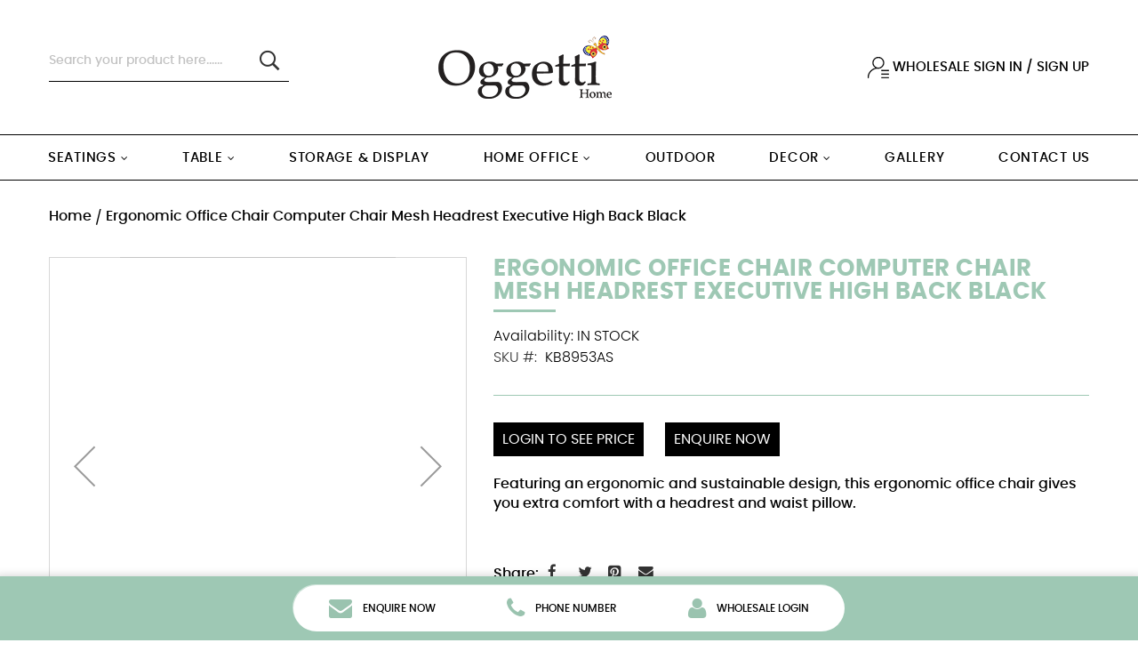

--- FILE ---
content_type: text/html; charset=UTF-8
request_url: https://www.oggettihome.com/ergonomic-office-chair-computer-chair-mesh-headrest-executive-high-back-black.html
body_size: 123138
content:
<!doctype html>
<html lang="en">
    <head prefix="og: http://ogp.me/ns# fb: http://ogp.me/ns/fb# product: http://ogp.me/ns/product#">
        <script>
    var require = {
        "baseUrl": "https://www.oggettihome.com/pub/static/frontend/bs_eren/bs_eren1/en_US"
    };
</script>
        <meta charset="utf-8"/>
<meta name="description" content="Buy Ergonomic Office Chair Computer Chair Mesh Headrest Executive High Back Black Online at wholesale price from Oggetti home."/>
<meta name="keywords" content="Ergonomic Office Chair Computer Chair Mesh Headrest Executive High Back Black"/>
<meta name="robots" content="INDEX,FOLLOW"/>
<meta name="viewport" content="width=device-width, initial-scale=1, maximum-scale=1.0, user-scalable=no"/>
<meta name="format-detection" content="telephone=no"/>
<meta name="msvalidate.01" content="C7F28175B3B09DE6F369F57661D7F8F3"/>
<title>Wholesale Supplier ofErgonomic Office Chair Computer Chair Mesh Headrest Executive High Back Black Online</title>
<link  rel="stylesheet" type="text/css"  media="all" href="https://www.oggettihome.com/pub/static/_cache/merged/360ba6b30e4faa3deeec8dc71c060b22.css" />
<link  rel="stylesheet" type="text/css"  media="print" href="https://www.oggettihome.com/pub/static/frontend/bs_eren/bs_eren1/en_US/css/print.css" />
<script  type="text/javascript"  src="https://www.oggettihome.com/pub/static/_cache/merged/1edc45773d97b7581f13bca11c2b9604.js"></script>
<link  rel="canonical" href="https://www.oggettihome.com/ergonomic-office-chair-computer-chair-mesh-headrest-executive-high-back-black.html" />
<link  rel="icon" type="image/x-icon" href="https://www.oggettihome.com/pub/media/favicon/stores/1/fav.png" />
<link  rel="shortcut icon" type="image/x-icon" href="https://www.oggettihome.com/pub/media/favicon/stores/1/fav.png" />
<meta name="google-site-verification" content="69pkshK8Ohy8kg-3lvwKx-QQmJIanzW4yCO0y6JikjM" />

<!-- Hotjar Tracking Code for https://www.oggettihome.com -->

<script>

    (function(h,o,t,j,a,r){

        h.hj=h.hj||function(){(h.hj.q=h.hj.q||[]).push(arguments)};

        h._hjSettings={hjid:931134,hjsv:6};

        a=o.getElementsByTagName('head')[0];

        r=o.createElement('script');r.async=1;

        r.src=t+h._hjSettings.hjid+j+h._hjSettings.hjsv;

        a.appendChild(r);

    })(window,document,'https://static.hotjar.com/c/hotjar-','.js?sv=');

</script>

<!-- Facebook Pixel Code -->

<script>

  !function(f,b,e,v,n,t,s)

  {if(f.fbq)return;n=f.fbq=function(){n.callMethod?

  n.callMethod.apply(n,arguments):n.queue.push(arguments)};

  if(!f._fbq)f._fbq=n;n.push=n;n.loaded=!0;n.version='2.0';

  n.queue=[];t=b.createElement(e);t.async=!0;

  t.src=v;s=b.getElementsByTagName(e)[0];

  s.parentNode.insertBefore(t,s)}(window, document,'script',

  'https://connect.facebook.net/en_US/fbevents.js');

  fbq('init', '348223259041878');

  fbq('track', 'PageView');

</script>

<noscript><img height="1" width="1" style="display:none"

  src="https://www.facebook.com/tr?id=348223259041878&ev=PageView&noscript=1"

/></noscript>

<!-- End Facebook Pixel Code -->



<!-- Global site tag (gtag.js) - Google Ads: 794809066 -->

<script async src="https://www.googletagmanager.com/gtag/js?id=AW-794809066"></script>

<script>

  window.dataLayer = window.dataLayer || [];

  function gtag(){dataLayer.push(arguments);}

  gtag('js', new Date());



  gtag('config', 'AW-794809066');

</script>



<script>

  gtag('config', 'AW-794809066/bSG_CM_E44YBEOql__oC', {

    'phone_conversion_number': '0418 651 585'

  });

</script>

<script type="application/ld+json">

{

  "@context": "http://schema.org",

  "@type": "LocalBusiness",

  "name": "Oggetti Home",

  "image": "https://www.oggettihome.com/pub/media/logo/stores/1/logo_2.png",

  "url": "https://www.oggettihome.com/",

  "telephone": "0418 651 585",

  "address": {

    "@type": "PostalAddress",

    "streetAddress": "71 Shearson Crescent",

    "addressLocality": "Mentone",

    "addressRegion": "VIC",

    "postalCode": "3194",

    "addressCountry": "AU"

  },

  "geo": {

    "@type": "GeoCoordinates",

    "latitude": -37.976835,

    "longitude": 145.085751

  },

  "openingHoursSpecification": [{

    "@type": "OpeningHoursSpecification",

    "dayOfWeek": "Monday",

    "opens": "09:00",

    "closes": "17:30"

  },{

    "@type": "OpeningHoursSpecification",

    "dayOfWeek": "Tuesday",

    "opens": "09:00",

    "closes": "17:30"

  },{

    "@type": "OpeningHoursSpecification",

    "dayOfWeek": "Wednesday",

    "opens": "09:00",

    "closes": "17:30"

  },{

    "@type": "OpeningHoursSpecification",

    "dayOfWeek": "Thursday",

    "opens": "09:00",

    "closes": "17:30"

  },{

    "@type": "OpeningHoursSpecification",

    "dayOfWeek": "Friday",

    "opens": "09:00",

    "closes": "17:30"

  }],

  "sameAs": [

    "https://www.facebook.com/oggettihome/",

    "https://www.instagram.com/oggettifurniture/"

  ]

}

</script>
<!-- Google Tag Manager -->
<script>(function(w,d,s,l,i){w[l]=w[l]||[];w[l].push({'gtm.start':
new Date().getTime(),event:'gtm.js'});var f=d.getElementsByTagName(s)[0],
j=d.createElement(s),dl=l!='dataLayer'?'&l='+l:'';j.async=true;j.src=
'https://www.googletagmanager.com/gtm.js?id='+i+dl;f.parentNode.insertBefore(j,f);
})(window,document,'script','dataLayer','GTM-WMMN4D9');</script>
<!-- End Google Tag Manager -->
        
<!--Custom Style-->
<!-- BEGIN GOOGLE ANALYTICS CODE -->
<script type="text/x-magento-init">
{
    "*": {
        "Magento_GoogleAnalytics/js/google-analytics": {
            "isCookieRestrictionModeEnabled": 0,
            "currentWebsite": 1,
            "cookieName": "user_allowed_save_cookie",
            "ordersTrackingData": [],
            "pageTrackingData": {"optPageUrl":"","isAnonymizedIpActive":"1","accountId":"UA-119952624-1"}        }
    }
}
</script>
<!-- END GOOGLE ANALYTICS CODE -->

<meta property="og:type" content="og:product" />
<meta property="og:title" content="Ergonomic&#x20;Office&#x20;Chair&#x20;Computer&#x20;Chair&#x20;Mesh&#x20;Headrest&#x20;Executive&#x20;High&#x20;Back&#x20;Black" />
<meta property="og:image" content="https://www.oggettihome.com/pub/media/catalog/product/cache/2a8d341df1aabef95fa418beb77089e8/g/h/gh2a5772_2__1.jpg" />
<meta property="og:description" content="Featuring&#x20;an&#x20;ergonomic&#x20;and&#x20;sustainable&#x20;design,&#x20;this&#x20;ergonomic&#x20;office&#x20;chair&#x20;gives&#x20;you&#x20;extra&#x20;comfort&#x20;with&#x20;a&#x20;headrest&#x20;and&#x20;waist&#x20;pillow." />
<meta property="og:url" content="https://www.oggettihome.com/ergonomic-office-chair-computer-chair-mesh-headrest-executive-high-back-black.html" />

<script type="application/ld+json">
    {
        "@context": "https://schema.org/",
        "@type": "Product",
        "name": "Ergonomic Office Chair Computer Chair Mesh Headrest Executive High Back Black",
        "image": "https://www.oggettihome.com/pub/media/catalog/product/cache/2a8d341df1aabef95fa418beb77089e8/g/h/gh2a5772_2__1.jpg",
        "description": "Specifications:

Adjust Seat Height 
Adjustable Back Rest 
Ergonomic Curved Back Rest Design
Breathable Mesh Head Rest
Back Rest with Adjustable Height and Tilt Control
High Back Design
Supporting Waist Pillow
Integrated Curved Handrails
Sturdy Black Frame
Mute PU Wheel
Nylon Base
Simple assembly required
",
        "sku": "KB8953AS",
        "offers": {
            "@type": "Offer",
            "priceCurrency": "AUD",
            "url": "https://www.oggettihome.com/ergonomic-office-chair-computer-chair-mesh-headrest-executive-high-back-black.html",
            "availability": "https://schema.org/InStock"
             
        }
    }
</script>
    </head>
    <body data-container="body" data-mage-init='{"loaderAjax": {}, "loader": { "icon": "https://www.oggettihome.com/pub/static/frontend/bs_eren/bs_eren1/en_US/images/loader-2.gif"}}' class="eren-page-preloader catalog-product-view product-ergonomic-office-chair-computer-chair-mesh-headrest-executive-high-back-black page-layout-1column">
        
<script>
    try {
        if (!window.localStorage || !window.sessionStorage) {
            throw new Error();
        }

        localStorage.setItem('storage_test', 1);
        localStorage.removeItem('storage_test');
    } catch(e) {
        (function () {
            var Storage = function (type) {
                var data;

                function createCookie(name, value, days) {
                    var date, expires;

                    if (days) {
                        date = new Date();
                        date.setTime(date.getTime()+(days * 24 * 60 * 60 * 1000));
                        expires = '; expires=' + date.toGMTString();
                    } else {
                        expires = '';
                    }
                    document.cookie = name + '=' + value+expires+'; path=/';
                }

                function readCookie(name) {
                    var nameEQ = name + '=',
                        ca = document.cookie.split(';'),
                        i = 0,
                        c;

                    for (i=0; i < ca.length; i++) {
                        c = ca[i];

                        while (c.charAt(0) === ' ') {
                            c = c.substring(1,c.length);
                        }

                        if (c.indexOf(nameEQ) === 0) {
                            return c.substring(nameEQ.length, c.length);
                        }
                    }

                    return null;
                }

                function setData(data) {
                    data = encodeURIComponent(JSON.stringify(data));
                    createCookie(type === 'session' ? getSessionName() : 'localStorage', data, 365);
                }

                function clearData() {
                    createCookie(type === 'session' ? getSessionName() : 'localStorage', '', 365);
                }

                function getData() {
                    var data = type === 'session' ? readCookie(getSessionName()) : readCookie('localStorage');

                    return data ? JSON.parse(decodeURIComponent(data)) : {};
                }

                function getSessionName() {
                    if (!window.name) {
                        window.name = new Date().getTime();
                    }

                    return 'sessionStorage' + window.name;
                }

                data = getData();

                return {
                    length: 0,
                    clear: function () {
                        data = {};
                        this.length = 0;
                        clearData();
                    },

                    getItem: function (key) {
                        return data[key] === undefined ? null : data[key];
                    },

                    key: function (i) {
                        var ctr = 0,
                            k;

                        for (k in data) {
                            if (ctr.toString() === i.toString()) {
                                return k;
                            } else {
                                ctr++
                            }
                        }

                        return null;
                    },

                    removeItem: function (key) {
                        delete data[key];
                        this.length--;
                        setData(data);
                    },

                    setItem: function (key, value) {
                        data[key] = value.toString();
                        this.length++;
                        setData(data);
                    }
                };
            };

            window.localStorage.__proto__ = window.localStorage = new Storage('local');
            window.sessionStorage.__proto__ = window.sessionStorage = new Storage('session');
        })();
    }
</script>
    <script>
        require.config({
            deps: [
                'jquery',
                'mage/translate',
                'jquery/jquery-storageapi'
            ],
            callback: function ($) {
                'use strict';

                var dependencies = [],
                    versionObj;

                $.initNamespaceStorage('mage-translation-storage');
                $.initNamespaceStorage('mage-translation-file-version');
                versionObj = $.localStorage.get('mage-translation-file-version');

                
                if (versionObj.version !== 'f8dab4a60eb909c723c48a0462cee73bc2095ffc') {
                    dependencies.push(
                        'text!js-translation.json'
                    );

                }

                require.config({
                    deps: dependencies,
                    callback: function (string) {
                        if (typeof string === 'string') {
                            $.mage.translate.add(JSON.parse(string));
                            $.localStorage.set('mage-translation-storage', string);
                            $.localStorage.set(
                                'mage-translation-file-version',
                                {
                                    version: 'f8dab4a60eb909c723c48a0462cee73bc2095ffc'
                                }
                            );
                        } else {
                            $.mage.translate.add($.localStorage.get('mage-translation-storage'));
                        }
                    }
                });
            }
        });
    </script>

<script type="text/x-magento-init">
    {
        "*": {
            "mage/cookies": {
                "expires": null,
                "path": "/",
                "domain": ".www.oggettihome.com",
                "secure": false,
                "lifetime": "3600"
            }
        }
    }
</script>
    <noscript>
        <div class="message global noscript">
            <div class="content">
                <p>
                    <strong>JavaScript seems to be disabled in your browser.</strong>
                    <span>For the best experience on our site, be sure to turn on Javascript in your browser.</span>
                </p>
            </div>
        </div>
    </noscript>


<script>
fbq('track', 'AddToCart', {value: 1, currency: 'AUD',});
</script><div class="page-wrapper"><div class="header-container">
<!--	<div class="notice">We Offer 10% OFF on orders above $1000;  15% OFF on orders above $2000 and 20% OFF on orders above $3000.</div>-->
<!--    	<div class="notice" style="position:fixed; font-size: 17px; color: #000; font-weight: 500;">During the Christmas. we will be closed from 23 December and reopen on 28 December.</div>-->
    
	<div class="top-link-container" style="margin: 40px 0;">
		<div class="container">
			<div class="row">
				<div class="col-lg-3 col-md-3 col-sm-4 col-xs-12 top-bar">
					                    

<div class="block block-search">

    <div class="block block-content">

	<div class="dropdown">

		<div class="dropdown-toggle">

			<div class="top-search">

				<i class="pe-7s-search"></i>

			</div>

		</div>

        <form class="form minisearch dropdown-menu search-content" id="search_mini_form" action="https://www.oggettihome.com/catalogsearch/result/" method="get">

            <div class="field search">

                <label class="label" for="search" data-role="minisearch-label">

                    <span>Search</span>

                </label>

                <div class="control">

                    <input id="search"

                           data-mage-init='{"quickSearch":{

                                "formSelector":"#search_mini_form",

                                "url":"https://www.oggettihome.com/search/ajax/suggest/",

                                "destinationSelector":"#search_autocomplete"}

                           }'

                           type="text"

                           name="q"

                           value=""

                           placeholder="Search your product here......"

                           class="input-text"

                           maxlength="128"

                           role="combobox"

                           aria-haspopup="false"

                           aria-autocomplete="both"

                           autocomplete="off"/>

                    <div id="search_autocomplete" class="search-autocomplete"></div>

                    <div class="nested">
    <a class="action advanced" href="https://www.oggettihome.com/catalogsearch/advanced/" data-action="advanced-search">
        Advanced Search    </a>
</div>

                </div>

            </div>

            <div class="actions">

                <button type="submit"

                        title="Search"

                        class="action search">

                    <span>Search</span>

                </button>

            </div>

        </form>

    </div>

    </div>

</div>

<script>

	require([

		'jquery'

	], function ($) {

		'use strict';

		$( document ).ready(function() {

			$('.block-search .dropdown-toggle > .top-search').click(function(event){

				$('.block-search .minisearch').slideToggle();

			});

		});

	});

</script>

				</div>
				<div class="col-md-5 col-sm-5 col-xs-12 col-logo">
					<span data-action="toggle-nav" class="action nav-toggle"><span>Toggle Nav</span></span>

    <a class="logo " href="https://www.oggettihome.com/" title="Oggetti Home!">

        <img src="https://www.oggettihome.com/pub/media/logo/stores/1/logo_2.png"
             alt="Oggetti Home!"
             width="195"             height="71"        />

    </a>

				</div>
				<div class="col-lg-4 col-md-4 col-sm-4 col-xs-12 end-top-bar">
					<!--<ul class="top-link">
		<li><a href="https://www.oggettihome.com/customer/account/login/">My account</a></li>	<li><a href="https://www.oggettihome.com/checkout/">My Cart</a></li>	<li><a href="https://www.oggettihome.com/contact-us/">Contact us</a></li>
		<li><a href="https://www.oggettihome.com/wishlist/index/index/">Wishlish</a></li>
</ul>-->
					 					 					  
                    
												<a class="top-enquiry-btn" href="https://www.oggettihome.com/customer/account/login/">Wholesale sign In / Sign Up</a>
										
				</div>
			</div>
		</div>
	</div>
	<div class="header">
		<div class="container">
			<div class="row">
				<div class="col-md-12 col-sm-12 col-xs-12 col-menu">			
					    <div class="sections nav-sections">
                <div class="section-items nav-sections-items" data-mage-init='{"tabs":{"openedState":"active"}}'>
                                            <div class="section-item-title nav-sections-item-title" data-role="collapsible">
                    <a class="nav-sections-item-switch" data-toggle="switch" href="#custom.topnav"></a>
                </div>
                <div class="section-item-content nav-sections-item-content" id="custom.topnav" data-role="content">
<nav class="navigation custommenu" role="navigation">
    <ul>
        <!--<ul>
<li class="ui-menu-item level0"><a class="level-top" href="https://www.oggettihome.com/"><span>Home</span></a></li>
<li class="ui-menu-item level0"><a class="level-top" href="https://www.oggettihome.com/our-history/"><span>History</span></a></li>
</ul>--><li class="ui-menu-item level0 fullwidth parent "><div class="open-children-toggle"></div><a href="https://www.oggettihome.com/seatings.html" class="level-top"><span>Seatings</span></a><div class="level0 submenu"><div class="row"><ul class="subchildmenu col-sm-12 mega-columns columns4"><li class="ui-menu-item level1 parent "><div class="open-children-toggle"></div><a href="https://www.oggettihome.com/seatings/dining-chairs.html"><span>Dining Chairs</span></a><ul class="subchildmenu "><li class="ui-menu-item level2 "><a href="https://www.oggettihome.com/seatings/dining-chairs/wishbone-chairs.html"><span>Wishbone Chairs</span></a></li><li class="ui-menu-item level2 "><a href="https://www.oggettihome.com/seatings/dining-chairs/bentwood-chairs.html"><span>Bentwood Chairs</span></a></li><li class="ui-menu-item level2 "><a href="https://www.oggettihome.com/seatings/dining-chairs/cross-back-chairs.html"><span>Cross Back Chairs</span></a></li><li class="ui-menu-item level2 "><a href="https://www.oggettihome.com/seatings/dining-chairs/upholstered-chairs.html"><span>Upholstered Chairs</span></a></li><li class="ui-menu-item level2 "><a href="https://www.oggettihome.com/seatings/dining-chairs/outdoor-chairs.html"><span>Outdoor Chairs</span></a></li></ul></li><li class="ui-menu-item level1 "><a href="https://www.oggettihome.com/seatings/arm-chairs-accent-chairs-lounge-chairs.html"><span>ARM  / ACCENT  / LOUNGE CHAIRS</span></a></li><li class="ui-menu-item level1 "><a href="https://www.oggettihome.com/seatings/chairs.html"><span>Chairs</span></a></li><li class="ui-menu-item level1 "><a href="https://www.oggettihome.com/seatings/sofa-and-sofa-beds.html"><span>Sofa & Sofa Beds</span></a></li><li class="ui-menu-item level1 "><a href="https://www.oggettihome.com/seatings/bar-stools.html"><span>Bar Stools</span></a></li><li class="ui-menu-item level1 "><a href="https://www.oggettihome.com/seatings/ottoman.html"><span>Ottoman</span></a></li><li class="ui-menu-item level1 "><a href="https://www.oggettihome.com/seatings/rocking-chair.html"><span>Rocking Chair</span></a></li></ul></div></div></li><li class="ui-menu-item level0 fullwidth parent "><div class="open-children-toggle"></div><a href="https://www.oggettihome.com/table.html" class="level-top"><span>Table</span></a><div class="level0 submenu"><div class="row"><ul class="subchildmenu col-sm-12 mega-columns columns4"><li class="ui-menu-item level1 "><a href="https://www.oggettihome.com/table/desk.html"><span>Desk</span></a></li><li class="ui-menu-item level1 "><a href="https://www.oggettihome.com/table/console-table.html"><span>Console Table</span></a></li><li class="ui-menu-item level1 "><a href="https://www.oggettihome.com/table/coffee-table.html"><span>Coffee Table</span></a></li><li class="ui-menu-item level1 "><a href="https://www.oggettihome.com/table/bedside-table.html"><span>Bedside Table</span></a></li><li class="ui-menu-item level1 "><a href="https://www.oggettihome.com/table/dinning-table.html"><span>Dinning Table</span></a></li></ul></div></div></li><li class="ui-menu-item level0 fullwidth "><a href="https://www.oggettihome.com/storage-display.html" class="level-top"><span>Storage & Display</span></a></li><li class="ui-menu-item level0 fullwidth parent "><div class="open-children-toggle"></div><a href="https://www.oggettihome.com/home-office-furniture.html" class="level-top"><span>Home Office</span></a><div class="level0 submenu"><div class="row"><ul class="subchildmenu col-sm-12 mega-columns columns4"><li class="ui-menu-item level1 "><a href="https://www.oggettihome.com/home-office-furniture/ergonomic-office-chairs.html"><span>Ergonomic Office Chairs</span></a></li><li class="ui-menu-item level1 "><a href="https://www.oggettihome.com/home-office-furniture/upholstered-office-chairs.html"><span>Upholstered Office Chairs</span></a></li></ul></div></div></li><li class="ui-menu-item level0 fullwidth "><a href="https://www.oggettihome.com/outdoor-furniture.html" class="level-top"><span>Outdoor</span></a></li><li class="ui-menu-item level0 fullwidth parent "><div class="open-children-toggle"></div><a href="https://www.oggettihome.com/decor.html" class="level-top"><span>Decor</span></a><div class="level0 submenu"><div class="row"><ul class="subchildmenu col-sm-12 mega-columns columns4"><li class="ui-menu-item level1 "><a href="https://www.oggettihome.com/decor/mirror.html"><span>Mirror</span></a></li><li class="ui-menu-item level1 "><a href="https://www.oggettihome.com/decor/bedding-wool-quilt.html"><span>Bedding</span></a></li></ul></div></div></li><!--li class="ui-menu-item level0 classic parent ">
<div class="open-children-toggle"></div>
<a class="level-top" href="javascript:void(0)"> <span>Pages</span> </a>
<div class="level0 submenu">
<div class="row">
<ul class="subchildmenu ">
<li class="ui-menu-item level1 "><a href="https://www.oggettihome.com/rokanthemes-brand.html/"> <span>Brands</span> </a></li>
<li class="ui-menu-item level1 "><a href="https://www.oggettihome.com/about-us/"> <span>About Us</span> </a></li>
<li class="ui-menu-item level1 "><a href="https://www.oggettihome.com/privacy-policy-cookie-restriction-mode/"> <span>Privacy Policy</span> </a></li>
</ul>
</div>
</div>
</li --> <!--li class="ui-menu-item level0"><a class="level-top" href="https://www.oggettihome.com/blog/"><span>Blog</span></a></li-->
<li class="ui-menu-item level0"><a class="level-top" href="https://www.oggettihome.com/gallery/"><span>Gallery</span></a></li>
<li class="ui-menu-item level0"><a class="level-top" href="https://www.oggettihome.com/contact-us/"><span>Contact Us</span></a></li>
    </ul>
</nav>

<script type="text/javascript">
    require([
        'jquery',
        'rokanthemes/custommenu'
    ], function ($) {
        $(".custommenu").CustomMenu();
    });
</script>
</div>
                    </div>
    </div>
	
				</div>
			</div>
		</div>
	</div>
	<!--<div class="header-fixed-notice">
		<div class="container">
			<div class="row">
				<div class="col-md-12 col-sm-12 col-xs-12">
					<div class="top-header-right">We Offer 10% OFF on orders above $1000; 15% OFF on orders above $2000 and 20% OFF on orders above $3000.</div> 
					<div class="top-header-right"><a class="top-phone" onclick="ga('send','event','Phone Call','0395 853 689','Click/Touch');" href="tel:+61395853689"><i class="fa fa-phone"></i> 0395 853 689</a> 
				</div>
			</div>
		</div>
	</div>-->
</div>

<script type="text/javascript">
    require(['jquery'],function($){
        $(document).ready(function($){
			$(window).scroll(function() {
				var num = $('.header-container').outerHeight();
				var screenWidth = $(window).width();
				
				if ($(this).scrollTop() > num && screenWidth >= 768 ){  
					$(".header").addClass("sticky");
				}
				else{
					$(".header").removeClass("sticky");
				}
			});
		});
    });
</script>

<div class="category-view-content breadcrumbs-left cat-desc-right container">

		
	    <script type="application/ld+json">
    {
    "@context": "https://schema.org",
    "@type": "BreadcrumbList",
    "itemListElement": [
        {
            "@type": "ListItem",
            "position": 1,
            "name": "Home",
            "item": "https://www.oggettihome.com/"
        }
    ]
}    </script>
        <!-- ---------------- End JSON-LD ---------------- -->

	<div class="breadcrumbs">

		
		

		<ul class="items">

			
				<li class="item home">

				
					<a href="https://www.oggettihome.com/" title="Go to Home Page">

						Home
					</a>

				
				</li>

			
				<li class="item product">

				
					<strong>Ergonomic Office Chair Computer Chair Mesh Headrest Executive High Back Black</strong>

				
				</li>

			
		</ul>

	

	</div>

	
	
</div><main id="maincontent" class="page-main container"><a id="contentarea" tabindex="-1"></a>
<div class="page messages"><div data-placeholder="messages"></div>
<div data-bind="scope: 'messages'">
    <!-- ko if: cookieMessages && cookieMessages.length > 0 -->
    <div role="alert" data-bind="foreach: { data: cookieMessages, as: 'message' }" class="messages">
        <div data-bind="attr: {
            class: 'message-' + message.type + ' ' + message.type + ' message',
            'data-ui-id': 'message-' + message.type
        }">
            <div data-bind="html: message.text"></div>
        </div>
    </div>
    <!-- /ko -->
    <!-- ko if: messages().messages && messages().messages.length > 0 -->
    <div role="alert" data-bind="foreach: { data: messages().messages, as: 'message' }" class="messages">
        <div data-bind="attr: {
            class: 'message-' + message.type + ' ' + message.type + ' message',
            'data-ui-id': 'message-' + message.type
        }">
            <div data-bind="html: message.text"></div>
        </div>
    </div>
    <!-- /ko -->
</div>
<script type="text/x-magento-init">
    {
        "*": {
            "Magento_Ui/js/core/app": {
                "components": {
                        "messages": {
                            "component": "Magento_Theme/js/view/messages"
                        }
                    }
                }
            }
    }
</script>
</div><div class="columns layout layout-1-col row"><div class="col-main column main col-lg-12 col-md-12 col-sm-12 col-xs-12"><div class="product-view"><div class="view-product"><div class="row"><div class="col-md-12 col-xs-12"><div class="row"><div class="col-md-5 col-sm-5 col-xs-12"><div class="product-media"><a id="gallery-prev-area" tabindex="-1"></a>
<div class="action-skip-wrapper"><a class="action skip gallery-next-area" href="#gallery-next-area"><span>Skip to the end of the images gallery</span></a>
</div><div class="gallery-placeholder _block-content-loading" data-gallery-role="gallery-placeholder">
    <div data-role="loader" class="loading-mask">
        <div class="loader">
            <img src="https://www.oggettihome.com/pub/static/frontend/bs_eren/bs_eren1/en_US/images/loader-1.gif"
                 alt="Loading...">
        </div>
    </div>
</div>
<!--Fix for jumping content. Loader must be the same size as gallery.-->
<script>
    var config = {
            "width": 470,
            "thumbheight": 105,
            "navtype": "slides",
            "height": 470        },
        thumbBarHeight = 0,
        loader = document.querySelectorAll('[data-gallery-role="gallery-placeholder"] [data-role="loader"]')[0];

    if (config.navtype === 'horizontal') {
        thumbBarHeight = config.thumbheight;
    }

    loader.style.paddingBottom = ( config.height / config.width * 100) + "%";
</script>
<script type="text/x-magento-init">
    {
        "[data-gallery-role=gallery-placeholder]": {
            "mage/gallery/gallery": {
                "mixins":["magnifier/magnify"],
                "magnifierOpts": {"fullscreenzoom":"5","top":"","left":"","width":"","height":"","eventType":"hover","enabled":"false"},
                "data": [{"thumb":"https:\/\/www.oggettihome.com\/pub\/media\/catalog\/product\/cache\/a3be3f7edc22b4e8a520c855f0b6ebf3\/1\/_\/1_17.jpg","img":"https:\/\/www.oggettihome.com\/pub\/media\/catalog\/product\/cache\/c687aa7517cf01e65c009f6943c2b1e9\/1\/_\/1_17.jpg","full":"https:\/\/www.oggettihome.com\/pub\/media\/catalog\/product\/cache\/926507dc7f93631a094422215b778fe0\/1\/_\/1_17.jpg","caption":null,"position":"0","isMain":false,"type":"image","videoUrl":null},{"thumb":"https:\/\/www.oggettihome.com\/pub\/media\/catalog\/product\/cache\/a3be3f7edc22b4e8a520c855f0b6ebf3\/3\/c\/3certificate.jpg","img":"https:\/\/www.oggettihome.com\/pub\/media\/catalog\/product\/cache\/c687aa7517cf01e65c009f6943c2b1e9\/3\/c\/3certificate.jpg","full":"https:\/\/www.oggettihome.com\/pub\/media\/catalog\/product\/cache\/926507dc7f93631a094422215b778fe0\/3\/c\/3certificate.jpg","caption":null,"position":"2","isMain":false,"type":"image","videoUrl":null},{"thumb":"https:\/\/www.oggettihome.com\/pub\/media\/catalog\/product\/cache\/a3be3f7edc22b4e8a520c855f0b6ebf3\/2\/_\/2_16.jpg","img":"https:\/\/www.oggettihome.com\/pub\/media\/catalog\/product\/cache\/c687aa7517cf01e65c009f6943c2b1e9\/2\/_\/2_16.jpg","full":"https:\/\/www.oggettihome.com\/pub\/media\/catalog\/product\/cache\/926507dc7f93631a094422215b778fe0\/2\/_\/2_16.jpg","caption":null,"position":"3","isMain":false,"type":"image","videoUrl":null},{"thumb":"https:\/\/www.oggettihome.com\/pub\/media\/catalog\/product\/cache\/a3be3f7edc22b4e8a520c855f0b6ebf3\/4\/_\/4_17.jpg","img":"https:\/\/www.oggettihome.com\/pub\/media\/catalog\/product\/cache\/c687aa7517cf01e65c009f6943c2b1e9\/4\/_\/4_17.jpg","full":"https:\/\/www.oggettihome.com\/pub\/media\/catalog\/product\/cache\/926507dc7f93631a094422215b778fe0\/4\/_\/4_17.jpg","caption":null,"position":"4","isMain":false,"type":"image","videoUrl":null},{"thumb":"https:\/\/www.oggettihome.com\/pub\/media\/catalog\/product\/cache\/a3be3f7edc22b4e8a520c855f0b6ebf3\/7\/_\/7_12.jpg","img":"https:\/\/www.oggettihome.com\/pub\/media\/catalog\/product\/cache\/c687aa7517cf01e65c009f6943c2b1e9\/7\/_\/7_12.jpg","full":"https:\/\/www.oggettihome.com\/pub\/media\/catalog\/product\/cache\/926507dc7f93631a094422215b778fe0\/7\/_\/7_12.jpg","caption":null,"position":"5","isMain":false,"type":"image","videoUrl":null},{"thumb":"https:\/\/www.oggettihome.com\/pub\/media\/catalog\/product\/cache\/a3be3f7edc22b4e8a520c855f0b6ebf3\/8\/_\/8_10.jpg","img":"https:\/\/www.oggettihome.com\/pub\/media\/catalog\/product\/cache\/c687aa7517cf01e65c009f6943c2b1e9\/8\/_\/8_10.jpg","full":"https:\/\/www.oggettihome.com\/pub\/media\/catalog\/product\/cache\/926507dc7f93631a094422215b778fe0\/8\/_\/8_10.jpg","caption":null,"position":"6","isMain":false,"type":"image","videoUrl":null},{"thumb":"https:\/\/www.oggettihome.com\/pub\/media\/catalog\/product\/cache\/a3be3f7edc22b4e8a520c855f0b6ebf3\/g\/h\/gh2a5772_2__1.jpg","img":"https:\/\/www.oggettihome.com\/pub\/media\/catalog\/product\/cache\/c687aa7517cf01e65c009f6943c2b1e9\/g\/h\/gh2a5772_2__1.jpg","full":"https:\/\/www.oggettihome.com\/pub\/media\/catalog\/product\/cache\/926507dc7f93631a094422215b778fe0\/g\/h\/gh2a5772_2__1.jpg","caption":null,"position":"7","isMain":true,"type":"image","videoUrl":null},{"thumb":"https:\/\/www.oggettihome.com\/pub\/media\/catalog\/product\/cache\/a3be3f7edc22b4e8a520c855f0b6ebf3\/_\/9\/_90_5.jpg","img":"https:\/\/www.oggettihome.com\/pub\/media\/catalog\/product\/cache\/c687aa7517cf01e65c009f6943c2b1e9\/_\/9\/_90_5.jpg","full":"https:\/\/www.oggettihome.com\/pub\/media\/catalog\/product\/cache\/926507dc7f93631a094422215b778fe0\/_\/9\/_90_5.jpg","caption":null,"position":"8","isMain":false,"type":"image","videoUrl":null},{"thumb":"https:\/\/www.oggettihome.com\/pub\/media\/catalog\/product\/cache\/a3be3f7edc22b4e8a520c855f0b6ebf3\/f\/i\/file_16.jpg","img":"https:\/\/www.oggettihome.com\/pub\/media\/catalog\/product\/cache\/c687aa7517cf01e65c009f6943c2b1e9\/f\/i\/file_16.jpg","full":"https:\/\/www.oggettihome.com\/pub\/media\/catalog\/product\/cache\/926507dc7f93631a094422215b778fe0\/f\/i\/file_16.jpg","caption":null,"position":"9","isMain":false,"type":"image","videoUrl":null},{"thumb":"https:\/\/www.oggettihome.com\/pub\/media\/catalog\/product\/cache\/a3be3f7edc22b4e8a520c855f0b6ebf3\/_\/-\/_-1_2.jpg","img":"https:\/\/www.oggettihome.com\/pub\/media\/catalog\/product\/cache\/c687aa7517cf01e65c009f6943c2b1e9\/_\/-\/_-1_2.jpg","full":"https:\/\/www.oggettihome.com\/pub\/media\/catalog\/product\/cache\/926507dc7f93631a094422215b778fe0\/_\/-\/_-1_2.jpg","caption":null,"position":"10","isMain":false,"type":"image","videoUrl":null},{"thumb":"https:\/\/www.oggettihome.com\/pub\/media\/catalog\/product\/cache\/a3be3f7edc22b4e8a520c855f0b6ebf3\/_\/4\/_45_3.jpg","img":"https:\/\/www.oggettihome.com\/pub\/media\/catalog\/product\/cache\/c687aa7517cf01e65c009f6943c2b1e9\/_\/4\/_45_3.jpg","full":"https:\/\/www.oggettihome.com\/pub\/media\/catalog\/product\/cache\/926507dc7f93631a094422215b778fe0\/_\/4\/_45_3.jpg","caption":null,"position":"11","isMain":false,"type":"image","videoUrl":null},{"thumb":"https:\/\/www.oggettihome.com\/pub\/media\/catalog\/product\/cache\/a3be3f7edc22b4e8a520c855f0b6ebf3\/f\/i\/file_17.jpg","img":"https:\/\/www.oggettihome.com\/pub\/media\/catalog\/product\/cache\/c687aa7517cf01e65c009f6943c2b1e9\/f\/i\/file_17.jpg","full":"https:\/\/www.oggettihome.com\/pub\/media\/catalog\/product\/cache\/926507dc7f93631a094422215b778fe0\/f\/i\/file_17.jpg","caption":null,"position":"12","isMain":false,"type":"image","videoUrl":null},{"thumb":"https:\/\/www.oggettihome.com\/pub\/media\/catalog\/product\/cache\/a3be3f7edc22b4e8a520c855f0b6ebf3\/f\/i\/file_18.jpg","img":"https:\/\/www.oggettihome.com\/pub\/media\/catalog\/product\/cache\/c687aa7517cf01e65c009f6943c2b1e9\/f\/i\/file_18.jpg","full":"https:\/\/www.oggettihome.com\/pub\/media\/catalog\/product\/cache\/926507dc7f93631a094422215b778fe0\/f\/i\/file_18.jpg","caption":null,"position":"13","isMain":false,"type":"image","videoUrl":null}],
                "options": {
                    "thumbmargin":10,
                    "nav": "thumbs",
                                            "loop": true,
                                                                "keyboard": true,
                                                                "arrows": true,
                                                                "allowfullscreen": false,
                                                                "showCaption": false,
                                        "width": "470",
                    "thumbwidth": "105",
                                            "thumbheight": 105,
                                                                "height": 470,
                                                                "transitionduration": 500,
                                        "transition": "slide",
                                            "navarrows": true,
                                        "navtype": "slides",
                    "navdir": "horizontal"
                },
                "fullscreen": {
                    "nav": "thumbs",
                                            "loop": true,
                                        "navdir": "horizontal",
                                        "navtype": "slides",
                                            "arrows": false,
                                                                "showCaption": false,
                                                                "transitionduration": 500,
                                        "transition": "dissolve"
                },
                "breakpoints": {"mobile":{"conditions":{"max-width":"767px"},"options":{"options":{"nav":"dots"}}}}            }
        }
    }
</script>
<script type="text/x-magento-init">
    {
        "[data-gallery-role=gallery-placeholder]": {
            "Magento_ProductVideo/js/fotorama-add-video-events": {
                "videoData": [{"mediaType":"image","videoUrl":null,"isBase":false},{"mediaType":"image","videoUrl":null,"isBase":false},{"mediaType":"image","videoUrl":null,"isBase":false},{"mediaType":"image","videoUrl":null,"isBase":false},{"mediaType":"image","videoUrl":null,"isBase":false},{"mediaType":"image","videoUrl":null,"isBase":false},{"mediaType":"image","videoUrl":null,"isBase":true},{"mediaType":"image","videoUrl":null,"isBase":false},{"mediaType":"image","videoUrl":null,"isBase":false},{"mediaType":"image","videoUrl":null,"isBase":false},{"mediaType":"image","videoUrl":null,"isBase":false},{"mediaType":"image","videoUrl":null,"isBase":false},{"mediaType":"image","videoUrl":null,"isBase":false}],
                "videoSettings": [{"playIfBase":"0","showRelated":"0","videoAutoRestart":"0"}],
                "optionsVideoData": []            }
        }
    }
</script>
<div class="action-skip-wrapper"><a class="action skip gallery-prev-area" href="#gallery-prev-area"><span>Skip to the beginning of the images gallery</span></a>
</div><a id="gallery-next-area" tabindex="-1"></a>
</div></div><div class="col-md-7 col-sm-7 col-xs-12"><div class="product-info product-info-main">
<div class="product-add-form">
    <form data-product-sku="KB8953AS"
          action="https://www.oggettihome.com/checkout/cart/add/uenc/aHR0cHM6Ly93d3cub2dnZXR0aWhvbWUuY29tL2VyZ29ub21pYy1vZmZpY2UtY2hhaXItY29tcHV0ZXItY2hhaXItbWVzaC1oZWFkcmVzdC1leGVjdXRpdmUtaGlnaC1iYWNrLWJsYWNrLmh0bWw%2C/product/226/" method="post"
          id="product_addtocart_form">
        <input type="hidden" name="product" value="226" />
        <input type="hidden" name="selected_configurable_option" value="" />
        <input type="hidden" name="related_product" id="related-products-field" value="" />
        <input name="form_key" type="hidden" value="R7TqWpdxXmaLgcvT" />                            <div class="box-tocart customcart">
    <div class="fieldset">

                <div class="actions">
					<button type="button" title="Login to see price" class="action primary tocart" id="product-addtocart-button" onClick="window.location='https://www.oggettihome.com/customer/account/login/referer/aHR0cHM6Ly93d3cub2dnZXR0aWhvbWUuY29tL2VyZ29ub21pYy1vZmZpY2UtY2hhaXItY29tcHV0ZXItY2hhaXItbWVzaC1oZWFkcmVzdC1leGVjdXRpdmUtaGlnaC1iYWNrLWJsYWNrLmh0bWw%3D/'">
						<span>Login to see price</span>
					</button>
					<button type="button" title="Enquire Now" class="action primary tocart" id="product-addtocart-button" onClick="window.location='https://www.oggettihome.com/contact-us'" style="margin-left:20px;">
						<span>Enquire Now</span>
					</button>
            </div>
    </div> 
</div>
<style>
.price-box.price-final_price, .product-social-links {
	display:none !important;
}
 .customcart .action.tocart { 
	width:auto !important;
 }
@media screen and (max-width: 384px) {
	 .customcart .action.tocart { 
			margin-bottom: 20px;
			margin-left: 0px !important;
	 }
}
</style>
        
                    </form>
</div>
<script>
    require([
        'jquery',
        'priceBox'
    ], function($){
        var dataPriceBoxSelector = '[data-role=priceBox]',
            dataProductIdSelector = '[data-product-id=226]',
            priceBoxes = $(dataPriceBoxSelector + dataProductIdSelector);

        priceBoxes = priceBoxes.filter(function(index, elem){
            return !$(elem).find('.price-from').length;
        });

        priceBoxes.priceBox({'priceConfig': {"productId":"226","priceFormat":{"pattern":"A$%s","precision":2,"requiredPrecision":2,"decimalSymbol":".","groupSymbol":",","groupLength":3,"integerRequired":1}}});
    });
</script>
<div class="price-sku"><div class="page-title-wrapper product">
    <h1 class="page-title"
                >
        <span class="base" data-ui-id="page-title-wrapper" itemprop="name">Ergonomic Office Chair Computer Chair Mesh Headrest Executive High Back Black</span>    </h1>
    </div>
<div class="price-box price-final_price" data-role="priceBox" data-product-id="226">
    
    	    
</div><div class="product-info-stock-sku">
            <div class="stock available" title="Availability">
            Availability: <span>In stock</span>
        </div>
    
<div class="product attribute sku">
    <strong class="type">SKU  #:</strong>    <div class="value" itemprop="sku">
    KB8953AS</div>
</div>
</div>
</div><div class="box-inner1">
<div class="product attribute overview">
        <div class="value" itemprop="description">
    <p><span>Featuring an ergonomic and sustainable design, this ergonomic office chair gives you extra comfort with a headrest and waist pillow.</span></p></div>
</div>
</div><div class="product-social-links">
<!--<div class="product-addto-links" data-role="add-to-links">
            a href="#"
            title="Add to Wishlist"
            class="action towishlist"
            data-post='{"action":"https:\/\/www.oggettihome.com\/wishlist\/index\/add\/","data":{"product":"226","uenc":"aHR0cHM6Ly93d3cub2dnZXR0aWhvbWUuY29tL2VyZ29ub21pYy1vZmZpY2UtY2hhaXItY29tcHV0ZXItY2hhaXItbWVzaC1oZWFkcmVzdC1leGVjdXRpdmUtaGlnaC1iYWNrLWJsYWNrLmh0bWw,"}}'
            data-action="add-to-wishlist"><i class="fa fa-heart-o"></i></a>
        a href="#" 
        title="Add to Compare"
        data-post='{"action":"https:\/\/www.oggettihome.com\/catalog\/product_compare\/add\/","data":{"product":"226","uenc":"aHR0cHM6Ly93d3cub2dnZXR0aWhvbWUuY29tL2VyZ29ub21pYy1vZmZpY2UtY2hhaXItY29tcHV0ZXItY2hhaXItbWVzaC1oZWFkcmVzdC1leGVjdXRpdmUtaGlnaC1iYWNrLWJsYWNrLmh0bWw,"}}'
        data-role="add-to-links"
        class="action tocompare"><i class="fa fa-sliders"></i></a>
</div>-->
<script type="text/x-magento-init">
    {
        "body": {
            "addToWishlist": {"productType":"simple"}        }
    }
</script>
</div>
<style type="text/css">
                                            </style>

<div class="maindiv-social">
    <strong class="social-label">Share: </strong>
    <ul class="rrssb-buttons">


            <li class="facebook">
                <a href="https://www.facebook.com/sharer/sharer.php?u=https://www.oggettihome.com/ergonomic-office-chair-computer-chair-mesh-headrest-executive-high-back-black.html" class="popup" target="_blank">
                  <span class="rrssb-icon">
                    <i class="fa fa-facebook fa-2x" aria-hidden="true"></i>
                  </span>
                </a>	
            </li>


            <li class="twitter">
                <a href="https://twitter.com/intent/tweet?text=https://www.oggettihome.com/ergonomic-office-chair-computer-chair-mesh-headrest-executive-high-back-black.html" class="popup" target="_blank">
                  <span class="rrssb-icon">
                    <i class="fa fa-twitter fa-2x" aria-hidden="true"></i>
                  </span>
                </a>
            </li>

            <li class="pinterest">
                <a href="http://pinterest.com/pin/create/button/?url=https://www.oggettihome.com/&amp;media=https://www.oggettihome.com/pub/media/catalog/product/g/h/gh2a5772_2__1.jpg&amp;description=Ergonomic+Office+Chair+Computer+Chair+Mesh+Headrest+Executive+High+Back+Black" target="_blank">
                  <span class="rrssb-icon">
                   <i class="fa fa-pinterest-square fa-2x" aria-hidden="true"></i>
                  </span>
                </a>
            </li>

            <!--<li class="googleplus">
                <a href="https://plus.google.com/share?url=https://www.oggettihome.com/ergonomic-office-chair-computer-chair-mesh-headrest-executive-high-back-black.html" class="popup" target="_blank">
                  <span class="rrssb-icon">
                    <i class="fa fa-google-plus fa-2x" aria-hidden="true"></i>
				  </span>
                </a>
            </li>-->
      
		
		<li class="googleplus">
                <a href="https://plus.google.com/share?url=https://www.oggettihome.com/ergonomic-office-chair-computer-chair-mesh-headrest-executive-high-back-black.html" class="popup" target="_blank">
                  <span class="rrssb-icon">
                    <i class="fa fa-envelope fa-2x" aria-hidden="true"></i>
				  </span>
                </a>
            </li>
    </ul>
    <!-- Buttons end here -->

</div></div></div></div>    <div class="product info detailed">
                <div class="product data items" data-mage-init='{"tabs":{"openedState":"active"}}'>
                                            <div class="data item title"
                     aria-labeledby="tab-label-product.info.description-title"
                     data-role="collapsible" id="tab-label-product.info.description">
                    <a class="data switch"
                       tabindex="-1"
                       data-toggle="switch"
                       href="#product.info.description"
                       id="tab-label-product.info.description-title">
                        Features                    </a>
                </div>
                <div class="data item content" id="product.info.description" data-role="content">
                    
<div class="product attribute description">
        <div class="value" >
    <h3>Specifications:</h3>
<ul>
<li>Adjust Seat Height </li>
<li>Adjustable Back Rest </li>
<li>Ergonomic Curved Back Rest Design</li>
<li>Breathable Mesh Head Rest</li>
<li>Back Rest with Adjustable Height and Tilt Control</li>
<li>High Back Design</li>
<li>Supporting Waist Pillow</li>
<li>Integrated Curved Handrails</li>
<li>Sturdy Black Frame</li>
<li>Mute PU Wheel</li>
<li>Nylon Base</li>
<li>Simple assembly required</li>
</ul></div>
</div>
                </div>
                                            <div class="data item title"
                     aria-labeledby="tab-label-additional-title"
                     data-role="collapsible" id="tab-label-additional">
                    <a class="data switch"
                       tabindex="-1"
                       data-toggle="switch"
                       href="#additional"
                       id="tab-label-additional-title">
                        Additional Information                    </a>
                </div>
                <div class="data item content" id="additional" data-role="content">
                        <div class="additional-attributes-wrapper table-wrapper">
        <table class="data table additional-attributes" id="product-attribute-specs-table">
            <caption class="table-caption">More Information</caption>
            <tbody>
                            <tr>
                    <th class="col label" scope="row">Weight (kg): </th>
                    <td class="col data" data-th="Weight (kg)">10.5</td>
                </tr>
                            <tr>
                    <th class="col label" scope="row">Height (cm): </th>
                    <td class="col data" data-th="Height (cm)">124</td>
                </tr>
                            <tr>
                    <th class="col label" scope="row">Width (cm): </th>
                    <td class="col data" data-th="Width (cm)">55.5</td>
                </tr>
                            <tr>
                    <th class="col label" scope="row">Depth (cm): </th>
                    <td class="col data" data-th="Depth (cm)">55.5</td>
                </tr>
                            <tr>
                    <th class="col label" scope="row">Seat Height (cm): </th>
                    <td class="col data" data-th="Seat Height (cm)">43-53</td>
                </tr>
                            <tr>
                    <th class="col label" scope="row">Seat Material: </th>
                    <td class="col data" data-th="Seat Material">N/A</td>
                </tr>
                            <tr>
                    <th class="col label" scope="row">Frame Material: </th>
                    <td class="col data" data-th="Frame Material">N/A</td>
                </tr>
                            <tr>
                    <th class="col label" scope="row">Weight Capacity: </th>
                    <td class="col data" data-th="Weight Capacity">N/A</td>
                </tr>
                            <tr>
                    <th class="col label" scope="row">Swivel Stool: </th>
                    <td class="col data" data-th="Swivel Stool">N/A</td>
                </tr>
                            <tr>
                    <th class="col label" scope="row">style: </th>
                    <td class="col data" data-th="style">N/A</td>
                </tr>
                            <tr>
                    <th class="col label" scope="row">MOQ: </th>
                    <td class="col data" data-th="MOQ">1</td>
                </tr>
                            <tr>
                    <th class="col label" scope="row">Other Features: </th>
                    <td class="col data" data-th="Other Features">N/A</td>
                </tr>
                            <tr>
                    <th class="col label" scope="row">Color: </th>
                    <td class="col data" data-th="Color">Black</td>
                </tr>
                            <tr>
                    <th class="col label" scope="row">Shipping Charges: </th>
                    <td class="col data" data-th="Shipping Charges">N/A</td>
                </tr>
                            <tr>
                    <th class="col label" scope="row">Post Code: </th>
                    <td class="col data" data-th="Post Code">N/A</td>
                </tr>
                        </tbody>
        </table>
    </div>
                </div>
                    </div>
    </div>
</div><div class="col-md-12 col-xs-12">
<div class="block related">
            <div class="block-title title">
            <h2>Related Products</h2>
            </div>
            <div class="related-upsell-crossell block-content content" aria-labelledby="block-related-heading">
                <div class="products wrapper grid products-grid products-related 152">
                    <ol class="products list items product-items owl-carousel">
                                                        <li class="item product product-item">
                            <div class="product-item-info">
                                <!-- related_products_list-->                                <a href="https://www.oggettihome.com/collapsible-ergonomic-office-chair-computer-chair-mesh-back-black.html"
                                   class="product photo product-item-photo">
                                    
<span class="product-image-container"
      style="width:270px;">
    <span class="product-image-wrapper"
          style="padding-bottom: 100%;">
        <img class="lazyOwl lazy product-image-photo"
                          data-original="https://www.oggettihome.com/pub/media/catalog/product/cache/633177f689f3c479eab7d48212fd720b/_/-/_-_1_2_.jpg"
             data-src="https://www.oggettihome.com/pub/media/catalog/product/cache/633177f689f3c479eab7d48212fd720b/_/-/_-_1_2_.jpg"
             width="270"
             height="270"
             alt="Collapsible Ergonomic Office Chair Computer Chair Mesh Back Black"/></span>
</span>
                                </a>
                            
                                <div class="product details product-item-details">
                                    <strong class="product name product-item-name"><a
                                                class="product-item-link"
                                                title="Collapsible&#x20;Ergonomic&#x20;Office&#x20;Chair&#x20;Computer&#x20;Chair&#x20;Mesh&#x20;Back&#x20;Black"
                                                href="https://www.oggettihome.com/collapsible-ergonomic-office-chair-computer-chair-mesh-back-black.html">
                                            Collapsible Ergonomic Office Chair Computer Chair Mesh Back Black</a>
                                    </strong>
                                    
                                    <div class="price-box price-final_price" data-role="priceBox" data-product-id="218">
    
    	    
</div>
                                                                        
                                </div>
                            </div>
                            </li>
                                                        <li class="item product product-item">
                            <div class="product-item-info">
                                <!-- related_products_list-->                                <a href="https://www.oggettihome.com/collapsible-ergonomic-office-chair-computer-chair-mesh-back-white.html"
                                   class="product photo product-item-photo">
                                    
<span class="product-image-container"
      style="width:270px;">
    <span class="product-image-wrapper"
          style="padding-bottom: 100%;">
        <img class="lazyOwl lazy product-image-photo"
                          data-original="https://www.oggettihome.com/pub/media/catalog/product/cache/633177f689f3c479eab7d48212fd720b/k/b/kb6806w-lifestyle_1.jpg"
             data-src="https://www.oggettihome.com/pub/media/catalog/product/cache/633177f689f3c479eab7d48212fd720b/k/b/kb6806w-lifestyle_1.jpg"
             width="270"
             height="270"
             alt="Collapsible Ergonomic Office Chair Computer Chair Mesh Back White"/></span>
</span>
                                </a>
                            
                                <div class="product details product-item-details">
                                    <strong class="product name product-item-name"><a
                                                class="product-item-link"
                                                title="Collapsible&#x20;Ergonomic&#x20;Office&#x20;Chair&#x20;Computer&#x20;Chair&#x20;Mesh&#x20;Back&#x20;White"
                                                href="https://www.oggettihome.com/collapsible-ergonomic-office-chair-computer-chair-mesh-back-white.html">
                                            Collapsible Ergonomic Office Chair Computer Chair Mesh Back White</a>
                                    </strong>
                                    
                                    <div class="price-box price-final_price" data-role="priceBox" data-product-id="219">
    
    	    
</div>
                                                                        
                                </div>
                            </div>
                            </li>
                                                        <li class="item product product-item">
                            <div class="product-item-info">
                                <!-- related_products_list-->                                <a href="https://www.oggettihome.com/ergonomic-office-chair-black-mesh-high-back-headrest-telescopic-footrest.html"
                                   class="product photo product-item-photo">
                                    
<span class="product-image-container"
      style="width:270px;">
    <span class="product-image-wrapper"
          style="padding-bottom: 100%;">
        <img class="lazyOwl lazy product-image-photo"
                          data-original="https://www.oggettihome.com/pub/media/catalog/product/cache/633177f689f3c479eab7d48212fd720b/l/i/lifestyle_1.jpg"
             data-src="https://www.oggettihome.com/pub/media/catalog/product/cache/633177f689f3c479eab7d48212fd720b/l/i/lifestyle_1.jpg"
             width="270"
             height="270"
             alt="Ergonomic Office Chair Black Mesh High Back Headrest Telescopic Footrest"/></span>
</span>
                                </a>
                            
                                <div class="product details product-item-details">
                                    <strong class="product name product-item-name"><a
                                                class="product-item-link"
                                                title="Ergonomic&#x20;Office&#x20;Chair&#x20;Black&#x20;Mesh&#x20;High&#x20;Back&#x20;Headrest&#x20;Telescopic&#x20;Footrest"
                                                href="https://www.oggettihome.com/ergonomic-office-chair-black-mesh-high-back-headrest-telescopic-footrest.html">
                                            Ergonomic Office Chair Black Mesh High Back Headrest Telescopic Footrest</a>
                                    </strong>
                                    
                                    <div class="price-box price-final_price" data-role="priceBox" data-product-id="221">
    
    	    
</div>
                                                                        
                                </div>
                            </div>
                            </li>
                                                        <li class="item product product-item">
                            <div class="product-item-info">
                                <!-- related_products_list-->                                <a href="https://www.oggettihome.com/ergonomic-office-chair-computer-chair-mesh-curved-headrest-high-back-black.html"
                                   class="product photo product-item-photo">
                                    
<span class="product-image-container"
      style="width:270px;">
    <span class="product-image-wrapper"
          style="padding-bottom: 100%;">
        <img class="lazyOwl lazy product-image-photo"
                          data-original="https://www.oggettihome.com/pub/media/catalog/product/cache/633177f689f3c479eab7d48212fd720b/4/w/4w4a4875_2__1.jpg"
             data-src="https://www.oggettihome.com/pub/media/catalog/product/cache/633177f689f3c479eab7d48212fd720b/4/w/4w4a4875_2__1.jpg"
             width="270"
             height="270"
             alt="Ergonomic Office Chair Computer Chair Mesh Curved Headrest High Back Black"/></span>
</span>
                                </a>
                            
                                <div class="product details product-item-details">
                                    <strong class="product name product-item-name"><a
                                                class="product-item-link"
                                                title="Ergonomic&#x20;Office&#x20;Chair&#x20;Computer&#x20;Chair&#x20;Mesh&#x20;Curved&#x20;Headrest&#x20;High&#x20;Back&#x20;Black"
                                                href="https://www.oggettihome.com/ergonomic-office-chair-computer-chair-mesh-curved-headrest-high-back-black.html">
                                            Ergonomic Office Chair Computer Chair Mesh Curved Headrest High Back Black</a>
                                    </strong>
                                    
                                    <div class="price-box price-final_price" data-role="priceBox" data-product-id="224">
    
    	    
</div>
                                                                        
                                </div>
                            </div>
                            </li>
                                                        <li class="item product product-item">
                            <div class="product-item-info">
                                <!-- related_products_list-->                                <a href="https://www.oggettihome.com/ergonomic-executive-office-chair-black-mesh-headrest-high-back-3d-armrest.html"
                                   class="product photo product-item-photo">
                                    
<span class="product-image-container"
      style="width:270px;">
    <span class="product-image-wrapper"
          style="padding-bottom: 100%;">
        <img class="lazyOwl lazy product-image-photo"
                          data-original="https://www.oggettihome.com/pub/media/catalog/product/cache/633177f689f3c479eab7d48212fd720b/4/w/4w4a4863_2__1.jpg"
             data-src="https://www.oggettihome.com/pub/media/catalog/product/cache/633177f689f3c479eab7d48212fd720b/4/w/4w4a4863_2__1.jpg"
             width="270"
             height="270"
             alt="Ergonomic Executive Office Chair Black Mesh Headrest High Back 3D Armrest"/></span>
</span>
                                </a>
                            
                                <div class="product details product-item-details">
                                    <strong class="product name product-item-name"><a
                                                class="product-item-link"
                                                title="Ergonomic&#x20;Executive&#x20;Office&#x20;Chair&#x20;Black&#x20;Mesh&#x20;Headrest&#x20;High&#x20;Back&#x20;3D&#x20;Armrest"
                                                href="https://www.oggettihome.com/ergonomic-executive-office-chair-black-mesh-headrest-high-back-3d-armrest.html">
                                            Ergonomic Executive Office Chair Black Mesh Headrest High Back 3D Armrest</a>
                                    </strong>
                                    
                                    <div class="price-box price-final_price" data-role="priceBox" data-product-id="225">
    
    	    
</div>
                                                                        
                                </div>
                            </div>
                            </li>
                                                        <li class="item product product-item">
                            <div class="product-item-info">
                                <!-- related_products_list-->                                <a href="https://www.oggettihome.com/ergonomic-office-chair-computer-chair-mesh-headrest-executive-high-back-black.html"
                                   class="product photo product-item-photo">
                                    
<span class="product-image-container"
      style="width:270px;">
    <span class="product-image-wrapper"
          style="padding-bottom: 100%;">
        <img class="lazyOwl lazy product-image-photo"
                          data-original="https://www.oggettihome.com/pub/media/catalog/product/cache/633177f689f3c479eab7d48212fd720b/g/h/gh2a5772_2__1.jpg"
             data-src="https://www.oggettihome.com/pub/media/catalog/product/cache/633177f689f3c479eab7d48212fd720b/g/h/gh2a5772_2__1.jpg"
             width="270"
             height="270"
             alt="Ergonomic Office Chair Computer Chair Mesh Headrest Executive High Back Black"/></span>
</span>
                                </a>
                            
                                <div class="product details product-item-details">
                                    <strong class="product name product-item-name"><a
                                                class="product-item-link"
                                                title="Ergonomic&#x20;Office&#x20;Chair&#x20;Computer&#x20;Chair&#x20;Mesh&#x20;Headrest&#x20;Executive&#x20;High&#x20;Back&#x20;Black"
                                                href="https://www.oggettihome.com/ergonomic-office-chair-computer-chair-mesh-headrest-executive-high-back-black.html">
                                            Ergonomic Office Chair Computer Chair Mesh Headrest Executive High Back Black</a>
                                    </strong>
                                    
                                    <div class="price-box price-final_price" data-role="priceBox" data-product-id="226">
    
    	    
</div>
                                                                        
                                </div>
                            </div>
                            </li>
                                                        <li class="item product product-item">
                            <div class="product-item-info">
                                <!-- related_products_list-->                                <a href="https://www.oggettihome.com/ergonomic-executive-mesh-back-office-chair-headrest-3d-armrest.html"
                                   class="product photo product-item-photo">
                                    
<span class="product-image-container"
      style="width:270px;">
    <span class="product-image-wrapper"
          style="padding-bottom: 100%;">
        <img class="lazyOwl lazy product-image-photo"
                          data-original="https://www.oggettihome.com/pub/media/catalog/product/cache/633177f689f3c479eab7d48212fd720b/t/5/t5_lifestyle.jpg"
             data-src="https://www.oggettihome.com/pub/media/catalog/product/cache/633177f689f3c479eab7d48212fd720b/t/5/t5_lifestyle.jpg"
             width="270"
             height="270"
             alt="Ergonomic Executive Mesh Back Office Chair Headrest 3D Armrest"/></span>
</span>
                                </a>
                            
                                <div class="product details product-item-details">
                                    <strong class="product name product-item-name"><a
                                                class="product-item-link"
                                                title="Ergonomic&#x20;Executive&#x20;Mesh&#x20;Back&#x20;Office&#x20;Chair&#x20;Headrest&#x20;3D&#x20;Armrest"
                                                href="https://www.oggettihome.com/ergonomic-executive-mesh-back-office-chair-headrest-3d-armrest.html">
                                            Ergonomic Executive Mesh Back Office Chair Headrest 3D Armrest</a>
                                    </strong>
                                    
                                    <div class="price-box price-final_price" data-role="priceBox" data-product-id="276">
    
    	    
</div>
                                                                        
                                </div>
                            </div>
                            </li>
                                                        <li class="item product product-item">
                            <div class="product-item-info">
                                <!-- related_products_list-->                                <a href="https://www.oggettihome.com/ergonomic-executive-high-mesh-back-office-chair-headrest-footrest-joyrest.html"
                                   class="product photo product-item-photo">
                                    
<span class="product-image-container"
      style="width:270px;">
    <span class="product-image-wrapper"
          style="padding-bottom: 100%;">
        <img class="lazyOwl lazy product-image-photo"
                          data-original="https://www.oggettihome.com/pub/media/catalog/product/cache/633177f689f3c479eab7d48212fd720b/t/1/t12_lifestyle_1.jpg"
             data-src="https://www.oggettihome.com/pub/media/catalog/product/cache/633177f689f3c479eab7d48212fd720b/t/1/t12_lifestyle_1.jpg"
             width="270"
             height="270"
             alt="Ergonomic Executive High Mesh Back Office Chair Headrest Footrest Joyrest"/></span>
</span>
                                </a>
                            
                                <div class="product details product-item-details">
                                    <strong class="product name product-item-name"><a
                                                class="product-item-link"
                                                title="Ergonomic&#x20;Executive&#x20;High&#x20;Mesh&#x20;Back&#x20;Office&#x20;Chair&#x20;Headrest&#x20;Footrest&#x20;Joyrest"
                                                href="https://www.oggettihome.com/ergonomic-executive-high-mesh-back-office-chair-headrest-footrest-joyrest.html">
                                            Ergonomic Executive High Mesh Back Office Chair Headrest Footrest Joyrest</a>
                                    </strong>
                                    
                                    <div class="price-box price-final_price" data-role="priceBox" data-product-id="277">
    
    	    
</div>
                                                                        
                                </div>
                            </div>
                            </li>
                                                        <li class="item product product-item">
                            <div class="product-item-info">
                                <!-- related_products_list-->                                <a href="https://www.oggettihome.com/executive-ergonomic-high-mesh-back-office-chair-headrest-footrest-joyrest.html"
                                   class="product photo product-item-photo">
                                    
<span class="product-image-container"
      style="width:270px;">
    <span class="product-image-wrapper"
          style="padding-bottom: 100%;">
        <img class="lazyOwl lazy product-image-photo"
                          data-original="https://www.oggettihome.com/pub/media/catalog/product/cache/633177f689f3c479eab7d48212fd720b/t/1/t14_lifestyle_1.jpg"
             data-src="https://www.oggettihome.com/pub/media/catalog/product/cache/633177f689f3c479eab7d48212fd720b/t/1/t14_lifestyle_1.jpg"
             width="270"
             height="270"
             alt="Executive Ergonomic High Mesh Back Office Chair Headrest Footrest Joyrest"/></span>
</span>
                                </a>
                            
                                <div class="product details product-item-details">
                                    <strong class="product name product-item-name"><a
                                                class="product-item-link"
                                                title="Executive&#x20;Ergonomic&#x20;High&#x20;Mesh&#x20;Back&#x20;Office&#x20;Chair&#x20;Headrest&#x20;Footrest&#x20;Joyrest"
                                                href="https://www.oggettihome.com/executive-ergonomic-high-mesh-back-office-chair-headrest-footrest-joyrest.html">
                                            Executive Ergonomic High Mesh Back Office Chair Headrest Footrest Joyrest</a>
                                    </strong>
                                    
                                    <div class="price-box price-final_price" data-role="priceBox" data-product-id="279">
    
    	    
</div>
                                                                        
                                </div>
                            </div>
                            </li>
                                                        <li class="item product product-item">
                            <div class="product-item-info">
                                <!-- related_products_list-->                                <a href="https://www.oggettihome.com/ergonomic-executive-high-mesh-back-office-chair-headrest-footrest-cloth-hanger.html"
                                   class="product photo product-item-photo">
                                    
<span class="product-image-container"
      style="width:270px;">
    <span class="product-image-wrapper"
          style="padding-bottom: 100%;">
        <img class="lazyOwl lazy product-image-photo"
                          data-original="https://www.oggettihome.com/pub/media/catalog/product/cache/633177f689f3c479eab7d48212fd720b/t/1/t18_lifestyle.jpg"
             data-src="https://www.oggettihome.com/pub/media/catalog/product/cache/633177f689f3c479eab7d48212fd720b/t/1/t18_lifestyle.jpg"
             width="270"
             height="270"
             alt="Ergonomic Executive High Mesh Back Office Chair Headrest Footrest Cloth Hanger"/></span>
</span>
                                </a>
                            
                                <div class="product details product-item-details">
                                    <strong class="product name product-item-name"><a
                                                class="product-item-link"
                                                title="Ergonomic&#x20;Executive&#x20;High&#x20;Mesh&#x20;Back&#x20;Office&#x20;Chair&#x20;Headrest&#x20;Footrest&#x20;Cloth&#x20;Hanger"
                                                href="https://www.oggettihome.com/ergonomic-executive-high-mesh-back-office-chair-headrest-footrest-cloth-hanger.html">
                                            Ergonomic Executive High Mesh Back Office Chair Headrest Footrest Cloth Hanger</a>
                                    </strong>
                                    
                                    <div class="price-box price-final_price" data-role="priceBox" data-product-id="280">
    
    	    
</div>
                                                                        
                                </div>
                            </div>
                            </li>
                                                        <li class="item product product-item">
                            <div class="product-item-info">
                                <!-- related_products_list-->                                <a href="https://www.oggettihome.com/executive-ergonomic-high-mesh-back-office-chair-headrest-footrest-cloth-hanger.html"
                                   class="product photo product-item-photo">
                                    
<span class="product-image-container"
      style="width:270px;">
    <span class="product-image-wrapper"
          style="padding-bottom: 100%;">
        <img class="lazyOwl lazy product-image-photo"
                          data-original="https://www.oggettihome.com/pub/media/catalog/product/cache/633177f689f3c479eab7d48212fd720b/t/2/t22_lifestyle.jpg"
             data-src="https://www.oggettihome.com/pub/media/catalog/product/cache/633177f689f3c479eab7d48212fd720b/t/2/t22_lifestyle.jpg"
             width="270"
             height="270"
             alt="Executive Ergonomic High Mesh Back Office Chair Headrest Footrest Cloth Hanger"/></span>
</span>
                                </a>
                            
                                <div class="product details product-item-details">
                                    <strong class="product name product-item-name"><a
                                                class="product-item-link"
                                                title="Executive&#x20;Ergonomic&#x20;High&#x20;Mesh&#x20;Back&#x20;Office&#x20;Chair&#x20;Headrest&#x20;Footrest&#x20;Cloth&#x20;Hanger"
                                                href="https://www.oggettihome.com/executive-ergonomic-high-mesh-back-office-chair-headrest-footrest-cloth-hanger.html">
                                            Executive Ergonomic High Mesh Back Office Chair Headrest Footrest Cloth Hanger</a>
                                    </strong>
                                    
                                    <div class="price-box price-final_price" data-role="priceBox" data-product-id="281">
    
    	    
</div>
                                                                        
                                </div>
                            </div>
                            </li>
                                                        <li class="item product product-item">
                            <div class="product-item-info">
                                <!-- related_products_list-->                                <a href="https://www.oggettihome.com/ergonomic-executive-high-mesh-back-office-chair-headrest-footrest-wire-control.html"
                                   class="product photo product-item-photo">
                                    
<span class="product-image-container"
      style="width:270px;">
    <span class="product-image-wrapper"
          style="padding-bottom: 100%;">
        <img class="lazyOwl lazy product-image-photo"
                          data-original="https://www.oggettihome.com/pub/media/catalog/product/cache/633177f689f3c479eab7d48212fd720b/f/7/f76_lifestyle.jpg"
             data-src="https://www.oggettihome.com/pub/media/catalog/product/cache/633177f689f3c479eab7d48212fd720b/f/7/f76_lifestyle.jpg"
             width="270"
             height="270"
             alt="Premium Ergonomic Executive High Mesh Back Office Chair Headrest Footrest Wire Control"/></span>
</span>
                                </a>
                            
                                <div class="product details product-item-details">
                                    <strong class="product name product-item-name"><a
                                                class="product-item-link"
                                                title="Premium&#x20;Ergonomic&#x20;Executive&#x20;High&#x20;Mesh&#x20;Back&#x20;Office&#x20;Chair&#x20;Headrest&#x20;Footrest&#x20;Wire&#x20;Control"
                                                href="https://www.oggettihome.com/ergonomic-executive-high-mesh-back-office-chair-headrest-footrest-wire-control.html">
                                            Premium Ergonomic Executive High Mesh Back Office Chair Headrest Footrest Wire Control</a>
                                    </strong>
                                    
                                    <div class="price-box price-final_price" data-role="priceBox" data-product-id="282">
    
    	    
</div>
                                                                        
                                </div>
                            </div>
                            </li>
                                                        <li class="item product product-item">
                            <div class="product-item-info">
                                <!-- related_products_list-->                                <a href="https://www.oggettihome.com/ergonomic-high-mesh-back-office-chair-headrest-footrest-joyrest.html"
                                   class="product photo product-item-photo">
                                    
<span class="product-image-container"
      style="width:270px;">
    <span class="product-image-wrapper"
          style="padding-bottom: 100%;">
        <img class="lazyOwl lazy product-image-photo"
                          data-original="https://www.oggettihome.com/pub/media/catalog/product/cache/633177f689f3c479eab7d48212fd720b/t/7/t76-1.jpg"
             data-src="https://www.oggettihome.com/pub/media/catalog/product/cache/633177f689f3c479eab7d48212fd720b/t/7/t76-1.jpg"
             width="270"
             height="270"
             alt="Ergonomic High Mesh Back Office Chair Headrest Footrest Joyrest"/></span>
</span>
                                </a>
                            
                                <div class="product details product-item-details">
                                    <strong class="product name product-item-name"><a
                                                class="product-item-link"
                                                title="Ergonomic&#x20;High&#x20;Mesh&#x20;Back&#x20;Office&#x20;Chair&#x20;Headrest&#x20;Footrest&#x20;Joyrest"
                                                href="https://www.oggettihome.com/ergonomic-high-mesh-back-office-chair-headrest-footrest-joyrest.html">
                                            Ergonomic High Mesh Back Office Chair Headrest Footrest Joyrest</a>
                                    </strong>
                                    
                                    <div class="price-box price-final_price" data-role="priceBox" data-product-id="283">
    
    	    
</div>
                                                                        
                                </div>
                            </div>
                            </li>
                                                        <li class="item product product-item">
                            <div class="product-item-info">
                                <!-- related_products_list-->                                <a href="https://www.oggettihome.com/ergonomic-office-chair-black-mesh-high-back-headrest.html"
                                   class="product photo product-item-photo">
                                    
<span class="product-image-container"
      style="width:270px;">
    <span class="product-image-wrapper"
          style="padding-bottom: 100%;">
        <img class="lazyOwl lazy product-image-photo"
                          data-original="https://www.oggettihome.com/pub/media/catalog/product/cache/633177f689f3c479eab7d48212fd720b/a/2/a235-1.jpg"
             data-src="https://www.oggettihome.com/pub/media/catalog/product/cache/633177f689f3c479eab7d48212fd720b/a/2/a235-1.jpg"
             width="270"
             height="270"
             alt="Ergonomic Office Chair Black Mesh High Back Headrest"/></span>
</span>
                                </a>
                            
                                <div class="product details product-item-details">
                                    <strong class="product name product-item-name"><a
                                                class="product-item-link"
                                                title="Ergonomic&#x20;Office&#x20;Chair&#x20;Black&#x20;Mesh&#x20;High&#x20;Back&#x20;Headrest"
                                                href="https://www.oggettihome.com/ergonomic-office-chair-black-mesh-high-back-headrest.html">
                                            Ergonomic Office Chair Black Mesh High Back Headrest</a>
                                    </strong>
                                    
                                    <div class="price-box price-final_price" data-role="priceBox" data-product-id="297">
    
    	    
</div>
                                                                        
                                </div>
                            </div>
                            </li>
                                                        <li class="item product product-item">
                            <div class="product-item-info">
                                <!-- related_products_list-->                                <a href="https://www.oggettihome.com/ergonomic-executive-office-chair-back-mesh-high-back-headrest-telescopic-footrest.html"
                                   class="product photo product-item-photo">
                                    
<span class="product-image-container"
      style="width:270px;">
    <span class="product-image-wrapper"
          style="padding-bottom: 100%;">
        <img class="lazyOwl lazy product-image-photo"
                          data-original="https://www.oggettihome.com/pub/media/catalog/product/cache/633177f689f3c479eab7d48212fd720b/a/2/a218_lifestyle_1.jpg"
             data-src="https://www.oggettihome.com/pub/media/catalog/product/cache/633177f689f3c479eab7d48212fd720b/a/2/a218_lifestyle_1.jpg"
             width="270"
             height="270"
             alt="Ergonomic Executive Office Chair Back Mesh High Back Headrest Telescopic Footrest"/></span>
</span>
                                </a>
                            
                                <div class="product details product-item-details">
                                    <strong class="product name product-item-name"><a
                                                class="product-item-link"
                                                title="Ergonomic&#x20;Executive&#x20;Office&#x20;Chair&#x20;Back&#x20;Mesh&#x20;High&#x20;Back&#x20;Headrest&#x20;Telescopic&#x20;Footrest"
                                                href="https://www.oggettihome.com/ergonomic-executive-office-chair-back-mesh-high-back-headrest-telescopic-footrest.html">
                                            Ergonomic Executive Office Chair Back Mesh High Back Headrest Telescopic Footrest</a>
                                    </strong>
                                    
                                    <div class="price-box price-final_price" data-role="priceBox" data-product-id="300">
    
    	    
</div>
                                                                        
                                </div>
                            </div>
                            </li>
                                                        <li class="item product product-item">
                            <div class="product-item-info">
                                <!-- related_products_list-->                                <a href="https://www.oggettihome.com/full-mesh-ergonomic-office-chair-black-mesh-high-back-headrest.html"
                                   class="product photo product-item-photo">
                                    
<span class="product-image-container"
      style="width:270px;">
    <span class="product-image-wrapper"
          style="padding-bottom: 100%;">
        <img class="lazyOwl lazy product-image-photo"
                          data-original="https://www.oggettihome.com/pub/media/catalog/product/cache/633177f689f3c479eab7d48212fd720b/a/2/a230_lifestyle_2.jpg"
             data-src="https://www.oggettihome.com/pub/media/catalog/product/cache/633177f689f3c479eab7d48212fd720b/a/2/a230_lifestyle_2.jpg"
             width="270"
             height="270"
             alt="Full Mesh Ergonomic Office Chair Black Mesh High Back Headrest"/></span>
</span>
                                </a>
                            
                                <div class="product details product-item-details">
                                    <strong class="product name product-item-name"><a
                                                class="product-item-link"
                                                title="Full&#x20;Mesh&#x20;Ergonomic&#x20;Office&#x20;Chair&#x20;Black&#x20;Mesh&#x20;High&#x20;Back&#x20;Headrest"
                                                href="https://www.oggettihome.com/full-mesh-ergonomic-office-chair-black-mesh-high-back-headrest.html">
                                            Full Mesh Ergonomic Office Chair Black Mesh High Back Headrest</a>
                                    </strong>
                                    
                                    <div class="price-box price-final_price" data-role="priceBox" data-product-id="301">
    
    	    
</div>
                                                                        
                                </div>
                            </div>
                            </li>
                                                        <li class="item product product-item">
                            <div class="product-item-info">
                                <!-- related_products_list-->                                <a href="https://www.oggettihome.com/ergonomic-office-chair-black-mesh-high-back-2d-armrest-telescopic-footrest.html"
                                   class="product photo product-item-photo">
                                    
<span class="product-image-container"
      style="width:270px;">
    <span class="product-image-wrapper"
          style="padding-bottom: 100%;">
        <img class="lazyOwl lazy product-image-photo"
                          data-original="https://www.oggettihome.com/pub/media/catalog/product/cache/633177f689f3c479eab7d48212fd720b/a/2/a232-1.jpg"
             data-src="https://www.oggettihome.com/pub/media/catalog/product/cache/633177f689f3c479eab7d48212fd720b/a/2/a232-1.jpg"
             width="270"
             height="270"
             alt="Ergonomic Office Chair Black Mesh High Back 2D Armrest Telescopic Footrest"/></span>
</span>
                                </a>
                            
                                <div class="product details product-item-details">
                                    <strong class="product name product-item-name"><a
                                                class="product-item-link"
                                                title="Ergonomic&#x20;Office&#x20;Chair&#x20;Black&#x20;Mesh&#x20;High&#x20;Back&#x20;2D&#x20;Armrest&#x20;Telescopic&#x20;Footrest"
                                                href="https://www.oggettihome.com/ergonomic-office-chair-black-mesh-high-back-2d-armrest-telescopic-footrest.html">
                                            Ergonomic Office Chair Black Mesh High Back 2D Armrest Telescopic Footrest</a>
                                    </strong>
                                    
                                    <div class="price-box price-final_price" data-role="priceBox" data-product-id="302">
    
    	    
</div>
                                                                        
                                </div>
                            </div>
                            </li>
                                                        <li class="item product product-item">
                            <div class="product-item-info">
                                <!-- related_products_list-->                                <a href="https://www.oggettihome.com/ergonomic-office-chair-black-mesh-high-back-headrest-rocking-mechanism.html"
                                   class="product photo product-item-photo">
                                    
<span class="product-image-container"
      style="width:270px;">
    <span class="product-image-wrapper"
          style="padding-bottom: 100%;">
        <img class="lazyOwl lazy product-image-photo"
                          data-original="https://www.oggettihome.com/pub/media/catalog/product/cache/633177f689f3c479eab7d48212fd720b/a/2/a233-1.jpg"
             data-src="https://www.oggettihome.com/pub/media/catalog/product/cache/633177f689f3c479eab7d48212fd720b/a/2/a233-1.jpg"
             width="270"
             height="270"
             alt="Ergonomic Office Chair Black Mesh High Back Headrest Rocking Mechanism"/></span>
</span>
                                </a>
                            
                                <div class="product details product-item-details">
                                    <strong class="product name product-item-name"><a
                                                class="product-item-link"
                                                title="Ergonomic&#x20;Office&#x20;Chair&#x20;Black&#x20;Mesh&#x20;High&#x20;Back&#x20;Headrest&#x20;Rocking&#x20;Mechanism"
                                                href="https://www.oggettihome.com/ergonomic-office-chair-black-mesh-high-back-headrest-rocking-mechanism.html">
                                            Ergonomic Office Chair Black Mesh High Back Headrest Rocking Mechanism</a>
                                    </strong>
                                    
                                    <div class="price-box price-final_price" data-role="priceBox" data-product-id="303">
    
    	    
</div>
                                                                        
                                </div>
                            </div>
                            </li>
                                                        <li class="item product product-item">
                            <div class="product-item-info">
                                <!-- related_products_list-->                                <a href="https://www.oggettihome.com/ergonomic-office-chair-black-mesh-high-back-headrest-adjustable-armrest.html"
                                   class="product photo product-item-photo">
                                    
<span class="product-image-container"
      style="width:270px;">
    <span class="product-image-wrapper"
          style="padding-bottom: 100%;">
        <img class="lazyOwl lazy product-image-photo"
                          data-original="https://www.oggettihome.com/pub/media/catalog/product/cache/633177f689f3c479eab7d48212fd720b/a/2/a258_lifestyle.jpg"
             data-src="https://www.oggettihome.com/pub/media/catalog/product/cache/633177f689f3c479eab7d48212fd720b/a/2/a258_lifestyle.jpg"
             width="270"
             height="270"
             alt="Ergonomic Office Chair Black Mesh High Back Headrest Adjustable Armrest"/></span>
</span>
                                </a>
                            
                                <div class="product details product-item-details">
                                    <strong class="product name product-item-name"><a
                                                class="product-item-link"
                                                title="Ergonomic&#x20;Office&#x20;Chair&#x20;Black&#x20;Mesh&#x20;High&#x20;Back&#x20;Headrest&#x20;Adjustable&#x20;Armrest"
                                                href="https://www.oggettihome.com/ergonomic-office-chair-black-mesh-high-back-headrest-adjustable-armrest.html">
                                            Ergonomic Office Chair Black Mesh High Back Headrest Adjustable Armrest</a>
                                    </strong>
                                    
                                    <div class="price-box price-final_price" data-role="priceBox" data-product-id="304">
    
    	    
</div>
                                                                        
                                </div>
                            </div>
                            </li>
                                                        <li class="item product product-item">
                            <div class="product-item-info">
                                <!-- related_products_list-->                                <a href="https://www.oggettihome.com/white-ergonomic-office-chair-black-mesh-high-back-headrest.html"
                                   class="product photo product-item-photo">
                                    
<span class="product-image-container"
      style="width:270px;">
    <span class="product-image-wrapper"
          style="padding-bottom: 100%;">
        <img class="lazyOwl lazy product-image-photo"
                          data-original="https://www.oggettihome.com/pub/media/catalog/product/cache/633177f689f3c479eab7d48212fd720b/a/8/a819_lifestyle.jpg"
             data-src="https://www.oggettihome.com/pub/media/catalog/product/cache/633177f689f3c479eab7d48212fd720b/a/8/a819_lifestyle.jpg"
             width="270"
             height="270"
             alt="White Ergonomic Office Chair Black Mesh High Back Headrest"/></span>
</span>
                                </a>
                            
                                <div class="product details product-item-details">
                                    <strong class="product name product-item-name"><a
                                                class="product-item-link"
                                                title="White&#x20;Ergonomic&#x20;Office&#x20;Chair&#x20;Black&#x20;Mesh&#x20;High&#x20;Back&#x20;Headrest"
                                                href="https://www.oggettihome.com/white-ergonomic-office-chair-black-mesh-high-back-headrest.html">
                                            White Ergonomic Office Chair Black Mesh High Back Headrest</a>
                                    </strong>
                                    
                                    <div class="price-box price-final_price" data-role="priceBox" data-product-id="305">
    
    	    
</div>
                                                                        
                                </div>
                            </div>
                            </li>
                                                        <li class="item product product-item">
                            <div class="product-item-info">
                                <!-- related_products_list-->                                <a href="https://www.oggettihome.com/ergonomic-office-chair-black-mesh-back-with-lumbar-support.html"
                                   class="product photo product-item-photo">
                                    
<span class="product-image-container"
      style="width:270px;">
    <span class="product-image-wrapper"
          style="padding-bottom: 100%;">
        <img class="lazyOwl lazy product-image-photo"
                          data-original="https://www.oggettihome.com/pub/media/catalog/product/cache/633177f689f3c479eab7d48212fd720b/b/2/b235_lifestyle.jpg"
             data-src="https://www.oggettihome.com/pub/media/catalog/product/cache/633177f689f3c479eab7d48212fd720b/b/2/b235_lifestyle.jpg"
             width="270"
             height="270"
             alt="Ergonomic Office Chair Black Mesh Back with Lumbar Support"/></span>
</span>
                                </a>
                            
                                <div class="product details product-item-details">
                                    <strong class="product name product-item-name"><a
                                                class="product-item-link"
                                                title="Ergonomic&#x20;Office&#x20;Chair&#x20;Black&#x20;Mesh&#x20;Back&#x20;with&#x20;Lumbar&#x20;Support"
                                                href="https://www.oggettihome.com/ergonomic-office-chair-black-mesh-back-with-lumbar-support.html">
                                            Ergonomic Office Chair Black Mesh Back with Lumbar Support</a>
                                    </strong>
                                    
                                    <div class="price-box price-final_price" data-role="priceBox" data-product-id="306">
    
    	    
</div>
                                                                        
                                </div>
                            </div>
                            </li>
                                                        <li class="item product product-item">
                            <div class="product-item-info">
                                <!-- related_products_list-->                                <a href="https://www.oggettihome.com/black-ergonomic-office-chair-black-mesh-back-rest-with-lumbar-support.html"
                                   class="product photo product-item-photo">
                                    
<span class="product-image-container"
      style="width:270px;">
    <span class="product-image-wrapper"
          style="padding-bottom: 100%;">
        <img class="lazyOwl lazy product-image-photo"
                          data-original="https://www.oggettihome.com/pub/media/catalog/product/cache/633177f689f3c479eab7d48212fd720b/b/2/b258_lifestyle.jpg"
             data-src="https://www.oggettihome.com/pub/media/catalog/product/cache/633177f689f3c479eab7d48212fd720b/b/2/b258_lifestyle.jpg"
             width="270"
             height="270"
             alt="Black Ergonomic Office Chair Black Mesh Back Rest with Lumbar Support"/></span>
</span>
                                </a>
                            
                                <div class="product details product-item-details">
                                    <strong class="product name product-item-name"><a
                                                class="product-item-link"
                                                title="Black&#x20;Ergonomic&#x20;Office&#x20;Chair&#x20;Black&#x20;Mesh&#x20;Back&#x20;Rest&#x20;with&#x20;Lumbar&#x20;Support"
                                                href="https://www.oggettihome.com/black-ergonomic-office-chair-black-mesh-back-rest-with-lumbar-support.html">
                                            Black Ergonomic Office Chair Black Mesh Back Rest with Lumbar Support</a>
                                    </strong>
                                    
                                    <div class="price-box price-final_price" data-role="priceBox" data-product-id="307">
    
    	    
</div>
                                                                        
                                </div>
                            </div>
                            </li>
                                                        <li class="item product product-item">
                            <div class="product-item-info">
                                <!-- related_products_list-->                                <a href="https://www.oggettihome.com/white-and-blue-ergonomic-office-chair-mesh-back-rest-with-lumbar-support.html"
                                   class="product photo product-item-photo">
                                    
<span class="product-image-container"
      style="width:270px;">
    <span class="product-image-wrapper"
          style="padding-bottom: 100%;">
        <img class="lazyOwl lazy product-image-photo"
                          data-original="https://www.oggettihome.com/pub/media/catalog/product/cache/633177f689f3c479eab7d48212fd720b/b/2/b259_lifestyle.jpg"
             data-src="https://www.oggettihome.com/pub/media/catalog/product/cache/633177f689f3c479eab7d48212fd720b/b/2/b259_lifestyle.jpg"
             width="270"
             height="270"
             alt="White and Blue Ergonomic Office Chair Mesh Back Rest with Lumbar Support"/></span>
</span>
                                </a>
                            
                                <div class="product details product-item-details">
                                    <strong class="product name product-item-name"><a
                                                class="product-item-link"
                                                title="White&#x20;and&#x20;Blue&#x20;Ergonomic&#x20;Office&#x20;Chair&#x20;Mesh&#x20;Back&#x20;Rest&#x20;with&#x20;Lumbar&#x20;Support"
                                                href="https://www.oggettihome.com/white-and-blue-ergonomic-office-chair-mesh-back-rest-with-lumbar-support.html">
                                            White and Blue Ergonomic Office Chair Mesh Back Rest with Lumbar Support</a>
                                    </strong>
                                    
                                    <div class="price-box price-final_price" data-role="priceBox" data-product-id="308">
    
    	    
</div>
                                                                        
                                </div>
                            </div>
                            </li>
                                            </ol>
                </div>
            </div>
                <script>
        require(['jquery','mage/mage',
                    'rokanthemes/owl'], function ($) {
            if(jQuery('.related-upsell-crossell .product-items').length)
	{
		//$('.related-upsell-crossell .product-items').addClass('owl-carousel owl-theme');
		jQuery('.related-upsell-crossell .owl-carousel').owlCarousel({
			items:4,
			lazyLoad: true,
			loop: false,
			margin: 12,
			responsiveClass: true,
			nav: true,
             navText:["<button type='button' role='presentation' class='owl-prev'><span aria-label='Previous'><</span></button>","<button type='button' role='presentation' class='owl-next'><span aria-label='Next'>></span></button>"],
			dots: false,
			pagination :false,
			responsive:{
				0:{items: 2},
				480:{items:	2},
				640:{items:	3},
				768:{items:	3},
				992:{items: 4}			
			}
		});
	}
        });
    </script>
        </div>
                    <script type="text/x-magento-init">
            {
                "[data-role=tocart-form], .form.map.checkout": {
                    "catalogAddToCart": {
                        "product_sku": "B259"
                    }
                }
            }
            </script>
                </div></div></div>


<script type="text/javascript">

	require([

		'jquery',

		'mage/mage',

		'rokanthemes/owl'

	], function ($) {

		'use strict';



		jQuery("#upsell_product_slider").owlCarousel({

			lazyLoad: true,

			autoPlay : false,

			items : 4,

			itemsDesktop : [1199,3],

			itemsDesktopSmall : [980,3],

			itemsTablet: [768,3],

			itemsMobile : [479,1],

			slideSpeed : 500,

			paginationSpeed : 500,

			rewindSpeed : 500,

			navigation : false,

			stopOnHover : true,

			pagination :false,

			scrollPerPage:true,

		});

	});

</script>

</div><div id="authenticationPopup" data-bind="scope:'authenticationPopup'" style="display: none;">
    <script>
        window.authenticationPopup = {"autocomplete":"off","customerRegisterUrl":"https:\/\/www.oggettihome.com\/customer\/account\/create\/","customerForgotPasswordUrl":"https:\/\/www.oggettihome.com\/customer\/account\/forgotpassword\/","baseUrl":"https:\/\/www.oggettihome.com\/"};
    </script>
    <!-- ko template: getTemplate() --><!-- /ko -->
    <script type="text/x-magento-init">
        {
            "#authenticationPopup": {
                "Magento_Ui/js/core/app": {"components":{"authenticationPopup":{"component":"Magento_Customer\/js\/view\/authentication-popup","children":{"messages":{"component":"Magento_Ui\/js\/view\/messages","displayArea":"messages"},"captcha":{"component":"Magento_Captcha\/js\/view\/checkout\/loginCaptcha","displayArea":"additional-login-form-fields","formId":"user_login","configSource":"checkout"}}}}}            },
            "*": {
                "Magento_Ui/js/block-loader": "https\u003A\u002F\u002Fwww.oggettihome.com\u002Fpub\u002Fstatic\u002Ffrontend\u002Fbs_eren\u002Fbs_eren1\u002Fen_US\u002Fimages\u002Floader\u002D1.gif"
            }
        }
    </script>
</div>
<script type="text/x-magento-init">
{"*":{"Magento_Customer\/js\/section-config":{"sections":{"stores\/store\/switch":"*","directory\/currency\/switch":"*","customer\/account\/logout":["recently_viewed_product","recently_compared_product"],"customer\/account\/loginpost":"*","customer\/account\/createpost":"*","customer\/account\/editpost":"*","customer\/ajax\/login":["checkout-data","cart"],"*":["messages"],"catalog\/product_compare\/add":["compare-products"],"catalog\/product_compare\/remove":["compare-products"],"catalog\/product_compare\/clear":["compare-products"],"sales\/guest\/reorder":["cart"],"sales\/order\/reorder":["cart"],"checkout\/cart\/add":["cart"],"checkout\/cart\/delete":["cart"],"checkout\/cart\/updatepost":["cart"],"checkout\/cart\/updateitemoptions":["cart"],"checkout\/cart\/couponpost":["cart"],"checkout\/cart\/estimatepost":["cart"],"checkout\/cart\/estimateupdatepost":["cart"],"checkout\/onepage\/saveorder":["cart","checkout-data","last-ordered-items","checkout-fields"],"checkout\/sidebar\/removeitem":["cart"],"checkout\/sidebar\/updateitemqty":["cart"],"rest\/*\/v1\/carts\/*\/payment-information":["cart","checkout-data","last-ordered-items","instant-purchase"],"rest\/*\/v1\/guest-carts\/*\/payment-information":["cart","checkout-data"],"rest\/*\/v1\/guest-carts\/*\/selected-payment-method":["cart","checkout-data"],"rest\/*\/v1\/carts\/*\/selected-payment-method":["cart","checkout-data","instant-purchase"],"customer\/address\/*":["instant-purchase"],"customer\/account\/*":["instant-purchase"],"vault\/cards\/deleteaction":["instant-purchase"],"multishipping\/checkout\/overviewpost":["cart"],"review\/product\/post":["review"],"authorizenet\/directpost_payment\/place":["cart","checkout-data"],"wishlist\/index\/add":["wishlist"],"wishlist\/index\/remove":["wishlist"],"wishlist\/index\/updateitemoptions":["wishlist"],"wishlist\/index\/update":["wishlist"],"wishlist\/index\/cart":["wishlist","cart"],"wishlist\/index\/fromcart":["wishlist","cart"],"wishlist\/index\/allcart":["wishlist","cart"],"wishlist\/shared\/allcart":["wishlist","cart"],"wishlist\/shared\/cart":["cart"],"paypal\/express\/placeorder":["cart","checkout-data"],"paypal\/payflowexpress\/placeorder":["cart","checkout-data"],"braintree\/paypal\/placeorder":["cart","checkout-data"]},"clientSideSections":["checkout-data","cart-data"],"baseUrls":["https:\/\/www.oggettihome.com\/"]}}}</script>
<script type="text/x-magento-init">
{"*":{"Magento_Customer\/js\/customer-data":{"sectionLoadUrl":"https:\/\/www.oggettihome.com\/customer\/section\/load\/","expirableSectionLifetime":60,"expirableSectionNames":["cart"],"cookieLifeTime":"3600","updateSessionUrl":"https:\/\/www.oggettihome.com\/customer\/account\/updateSession\/"}}}</script>
<script type="text/x-magento-init">
{"*":{"Magento_Customer\/js\/invalidation-processor":{"invalidationRules":{"website-rule":{"Magento_Customer\/js\/invalidation-rules\/website-rule":{"scopeConfig":{"websiteId":1}}}}}}}</script>
<input name="form_key" type="hidden" value="R7TqWpdxXmaLgcvT" /><script type="text/x-magento-init">
    {
        "body": {
            "pageCache": {"url":"https:\/\/www.oggettihome.com\/page_cache\/block\/render\/id\/226\/","handles":["default","catalog_product_view","catalog_product_view_id_226","catalog_product_view_sku_KB8953AS","catalog_product_view_type_simple","remove_block","weltpixel_googlecards_remove_schema"],"originalRequest":{"route":"catalog","controller":"product","action":"view","uri":"\/ergonomic-office-chair-computer-chair-mesh-headrest-executive-high-back-black.html"},"versionCookieName":"private_content_version"}        }
    }
</script>
<script type="text/x-magento-init">
{
	".quickview-product [data-role=quickview-button]": {
		"productQuickview": {}
	}
}
</script>
<script>
require([
		'jquery',
		'mage/mage',
		'quickview/cloudzoom',
		'quickview/bxslider'
	], function ($) {
	});
</script>
</div></div></main><footer class="page-footer"><div class="enquiry-div">
	<div class="container"><h4>Looking for French Provincial Furniture Wholesale in Australia?</h4>
<div class="enquiry-btn"><a href="https://www.oggettihome.com/contact-us/">Enquire Now</a></div></div>
</div>
<div id="back-top" class="hidden-xs"><i class="fa fa-angle-double-up"></i></div>
<div class="footer-container">
	<div class="footer-static-container">
		<div class="container">
			<div class="footer-static row">
<div class="footer-links col-md-2 aboutarea">
<h4>About</h4>
<ul>
<li><a href="https://www.oggettihome.com/our-history/">About Us</a></li>
<li><a href="https://www.oggettihome.com/blog/">Blog</a></li>
<li><a href="https://www.oggettihome.com/shipping-return-policy/">Shipping &amp; Return Policy</a></li>
<li><a href="https://www.oggettihome.com/terms-conditions/">Terms &amp; Conditions</a></li>
<li><a href="https://www.oggettihome.com/privacy-policy/">Privacy Policy</a></li>
</ul>
</div>
<div class="footer-links col-md-2 usefullink">
<h4>Useful links</h4>
<ul>
<li><a href="https://www.oggettihome.com/customer/account/">My Account</a></li>
<!--<li><a href="https://www.oggettihome.com/track-order/">Track Order</a></li>-->
<li><a href="https://www.oggettihome.com/sales/order/history/">My Orders</a></li>
<!--<li><a href="https://www.oggettihome.com/my-rewards/">My Rewards</a></li>--></ul>
</div>
<div class="footer-links col-md-2 supportarea">
<h4>Support</h4>
<ul><!--<li><a href="https://www.oggettihome.com/help-faqs/">Help &amp; FAQs</a></li>-->
<li><a href="https://www.oggettihome.com/contact-us/">Contact Us</a></li>
<li><a href="https://www.oggettihome.com/sitemap/">Sitemap</a></li>
</ul>
</div>
<div class="footer-links col-md-3 newsletter_of">
<div class="newsletter"><div class="block newsletter">
    <div class="content">
        <form class="form subscribe"
            novalidate
            action="https://www.oggettihome.com/newsletter/subscriber/new/"
            method="post"
            data-mage-init='{"validation": {"errorClass": "mage-error"}}'
            id="newsletter-validate-detail">
            <div class="field newsletter">
                <div class="short_text">
                    <h4>Sign up to newsletter</h4>
                    <p>Subscribe to the Ogetti mailing list to receive updates on new arrivals, special offers and other discount information.</p>
                </div>
                <div class="control">
                    <input name="email" type="email" id="newsletter"
                                placeholder="Enter your email address"
                                data-validate="{required:true, 'validate-email':true}"/>
                    <div class="actions">
                        <button class="action subscribe primary" onclick="ga('send','event','Sign up to Newsletter','Newsletter','Click/Touch');" title="Send" type="submit">
                            <span>Send</span>
                        </button>
                    </div>
                </div>
            </div>
        </form>
    </div>
</div>
</div>
</div>
<div class="footer-links col-md-4 cta_area">
<h4>Contact Us</h4>
<ul class="ft-contactus">
<li class="address"><a href="https://maps.app.goo.gl/MHPZDDAnZbWXa1P86" target="_blank">71 Shearson Crescent, Mentone, VIC, 3194</a></li>
<li class="phone"><a onclick="ga('send','event','Phone Call','03 9585 3688','Click/Touch');" href="tel:+61395853688">(03) 9585 3688</a></li>
<li class="email"><a onclick="ga('send','event','Drop Email','sales@oggettihome.com','Click/Touch');" href="mailto:sales@oggettihome.com">sales@oggettihome.com</a></li>
</ul>
<ul class="link-follow">
<li class="first"><a class="facebook" href="https://www.facebook.com/oggettihome" target="_blank"><span class="fa fa-facebook">facebook</span></a></li>
<li><a class="twitter" href="https://www.instagram.com/oggettifurniture/" target="_blank"><span class="fa fa-instagram">Instagram</span></a></li>
<li><a class="pinterest" href=" https://www.pinterest.com.au/johson821519/" target="_blank"><span class="fa fa-pinterest">rss</span></a></li>
</ul>
<div class="payment_block"><img src="https://oggettihome.com/pub/media/wysiwyg/payment-icon.png" alt="Payment Icon" /></div>
</div>
</div>			<div class="footer-bottom"><div class="copyright">Copyright © 2025 Oggetti Home. All Rights Reserved.</div>
<div class="design"><a href="https://www.intesols.com.au/services/website-design/" target="_blank" rel="noopener">Website</a> & <a href="https://www.intesols.com.au/seo" target="_blank" rel="noopener">SEO</a> by <a href="https://www.intesols.com.au/" target="_blank" rel="noopener">Intesols</a></div></div>
		</div>
	</div>
</div>

<div class="cta-ch">
	<div class="no-padding contact-nav-buttons headroom">
		<a class="mobile-nav-button various2" href="https://www.oggettihome.com/customer/account/login/">
			<i class="fa fa-user"></i>Wholesale Login
		</a>
		<!--<a class="mobile-nav-button" href="https://goo.gl/maps/Xd9Ngy1CEbqFNKGa7" target="_blank">
			<i class="fa fa-map-marker"></i>Visit Us
		</a>-->
		<a class="mobile-nav-button header-phone-number call-no" href="tel:+61395853688" onclick="ga('send','event','Phone Call','0395 853 688','Click/Touch');">
			<i class="fa fa-phone"></i>Phone Number
		</a>
		<a class="mobile-nav-button various2" href="https://www.oggettihome.com/contact-us/">
			<i class="fa fa-envelope"></i>Enquire Now
		</a>
	</div>
</div>

<script>
	window.onload = function () {
		document.body.className += " preloaded";
	}
</script>
<script>
require(['jquery'],function($){	
	jQuery( document ).ready(function() {
        if(jQuery('.product-info-stock-sku > .stock').hasClass('unavailable')){
            jQuery('#product-addtocart-button').addClass('disabled');
        }
// 			jQuery("body").on("contextmenu",function(e){
// 			 return false;
// 		   });
	});	
});
</script>

</footer><script type="text/x-magento-init">
        {
            "*": {
                "Magento_Ui/js/core/app": {
                    "components": {
                        "storage-manager": {
                            "component": "Magento_Catalog/js/storage-manager",
                            "appendTo": "",
                            "storagesConfiguration" :
                                         {"recently_viewed_product":{"requestConfig":{"syncUrl":"https:\/\/www.oggettihome.com\/catalog\/product\/frontend_action_synchronize\/"},"lifetime":"1000","allowToSendRequest":null},"recently_compared_product":{"requestConfig":{"syncUrl":"https:\/\/www.oggettihome.com\/catalog\/product\/frontend_action_synchronize\/"},"lifetime":"1000","allowToSendRequest":null},"product_data_storage":{"updateRequestConfig":{"url":"https:\/\/www.oggettihome.com\/rest\/en\/V1\/products-render-info"},"allowToSendRequest":null}}                        }
                    }
                }
            }
        }
</script>
<!-- Google Tag Manager (noscript) -->
<noscript><iframe src="https://www.googletagmanager.com/ns.html?id=GTM-WMMN4D9"
height="0" width="0" style="display:none;visibility:hidden"></iframe></noscript>
<!-- End Google Tag Manager (noscript) -->
<script>
    require(['jquery', 'iframeResizer' ],
        function ($) {
            $(function () {
                waitUntilExists(function() { return $('.embedded-iframe').length; }, function() {
                    var iframe = $('.embedded-iframe'),
                        headerHeight = $('header').outerHeight(),
                        windowHeight = $(window).innerHeight(),
                        availableHeight =  windowHeight - headerHeight - 70,
                        isOldIE = (navigator.userAgent.indexOf("MSIE") !== -1);
                    iframe.css({'height': availableHeight + 'px'});

                    iframe.on('load', function(){
                        iFrameResize({
                            log: false,
                            minHeight: availableHeight,
                            resizeFrom: 'parent',
                            scrolling: true,
                            inPageLinks: true,
                            autoResize: true,
                            heightCalculationMethod: isOldIE ? 'max' : 'bodyScroll',
                            onInit: function(iframe) {
                                iframe.style.height = availableHeight + 'px';
                            },
                            onResized: function(messageData) {
                                setTimeout(function() {
                                    messageData.iframe.style.visibility = 'visible';
                                }, 300);
                            },
                            onMessage: function(messageData) {
                                if (history.pushState && messageData.message.hasOwnProperty('trackNo')) {
                                    var newUrl = window.location.protocol + '//' + window.location.host + window.location.pathname.replace(/\/$/, '') + '/' + messageData.message.trackNo;
                                    window.history.pushState({path:newUrl}, '', newUrl);
                                }
                            }
                        }, '.embedded-iframe');
                    });

                }, function() { });
                function waitUntilExists(isReady, success, error, count, interval){
                    if (count === undefined) {
                        count = 300;
                    }
                    if (interval === undefined) {
                        interval = 20;
                    }
                    if (isReady()) {
                        success();
                        return;
                    }
                    setTimeout(function(){
                        if (!count) {
                            if (error !== undefined) {
                                error();
                            }
                        } else {
                            waitUntilExists(isReady, success, error, count -1, interval);
                        }
                    }, interval);
                }
            });
        });
</script>
</div>    </body>
</html>
